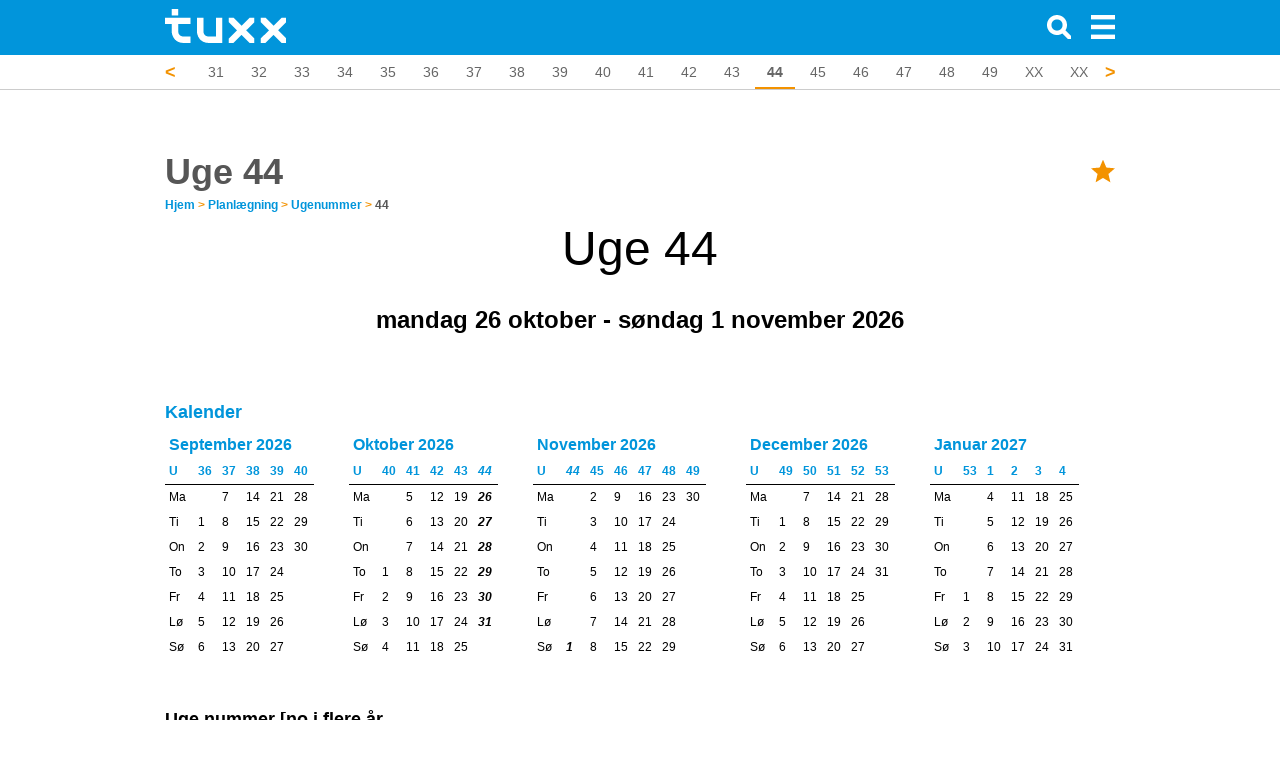

--- FILE ---
content_type: text/html; charset=UTF-8
request_url: https://www.tuxxinfo.dk/planl%C3%A6gning/ugenummer/44/
body_size: 15222
content:
<!doctype html>
<html>
    <head>
        <!--PAGE ID : 11058 -->
        <!-- Essential JavaScripts -->
        <script src="https://www.tuxxinfo.dk/vendor/jquery/js/jquery-1.11.1.min.js" type="8176af4a995ad484a298bb70-text/javascript"></script>
<meta http-equiv="Content-Type" content="text/html; charset=UTF-8">
<meta http-equiv="X-UA-Compatible" content="IE=edge">
<title>Uge 44</title>
<meta name="description" content="Planlægger for uge 44 med et praktisk oversigt over flere uger. Hvor lang tid er solopgangen og solnedgangen i uge 44? Ferie i uge 44 og mere."/>
<meta name="keywords" content=""/>
    <script src="/cdn-cgi/scripts/7d0fa10a/cloudflare-static/rocket-loader.min.js" data-cf-settings="8176af4a995ad484a298bb70-|49"></script><link rel="stylesheet" href="/css/cookieconsent.css" media="print" onload="this.media='all'" />
<link rel="alternate" href="https://www.tuxxinfo.dk/planl%C3%A6gning/ugenummer/44/" hreflang="da-dk"/>
<link rel="alternate" type="application/json+oembed"
      href="https://www.tuxx.dk/services/oembed?url=http%3A%2F%2Fwww.tuxxinfo.dk%2Fplanl%25C3%25A6gning%2Fugenummer%2F44%2F&format=json"/>
<meta name="author" content="Tuxx">
<meta name="viewport"
      content="width=device-width, initial-scale=1.0, maximum-scale=1.0, user-scalable=no, minimum-scale=1"/>
<meta name="google-site-verification"
      content="tiLs7Xtf8VaEI0FaPUhrqX5ih9DbJ8t7jZn1hLxqc5o"/>
<link rel="icon" href="/img/tuxx/tuxx-icon.png">
<link rel="amphtml" href="https://www.tuxxinfo.dk/planl%C3%A6gning/ugenummer/44/amp/" /><!-- Bootstrap core CSS -->
<link href="/vendor/bootstrap/css/bootstrap.css" rel="stylesheet">
<!-- Font Awesome CSS -->
<link href="/vendor/fontawesome/css/font-awesome.min.css" rel="stylesheet">
<!-- Load the main CSS file -->
<link href="/css/main.css" rel="stylesheet">
<!-- Postscribe -->
<style>.tuxx-content {
    width: 980px;
}

#tuxxContent {
    color: black !important;
    line-height: 17px !important;
}

#tuxxContent table {
    padding: 0px !important;
}

footer {
    z-index: 99999 !important;
}

.vspacer {
    height: 20px;
}

.navbar .container {
    max-width: 980px;
}

#tuxxContent table.weeknumbers tr td:nth-child(1), #tuxxContent table.weeknumbers tr td:nth-child(2) {
    padding-right: 5px
}
#tuxxContent table.weeknumbers tr td:nth-child(1), #tuxxContent table.weeknumbers tr td:nth-child(2), #tuxxContent table.weeknumbers tr td:nth-child(3), #tuxxContent table.weeknumbers tr:nth-child(2) td:nth-child(1), #tuxxContent table.weeknumbers tr:nth-child(2) td:nth-child(2), #tuxxContent table.weeknumbers tr:nth-child(2) td:nth-child(3) {
    font-family: Arial;
    border-bottom: 1px solid #CCC;
    border-left: 1px solid #CCC;
    text-align: center
}
#tuxxContent table.weeknumbers {
    float: left;
    margin-right: 30px;
    margin-bottom: 30px
}
#tuxxContent table.weeknumbers tr td:nth-child(3) {
    border-right: 1px solid #CCC
}
#tuxxContent table.weeknumbers tr:nth-child(2) td:nth-child(1), #tuxxContent table.weeknumbers tr:nth-child(2) td:nth-child(2) {
    border-top: 1px solid #CCC
}
#tuxxContent table.weeknumbers tr:nth-child(2) td:nth-child(3) {
    border-top: 1px solid #CCC;
    border-right: 1px solid #CCC
}
#tuxxContent table.weeknumbers tr:nth-child(1) td {
    text-align: center;
    border: 0
}
#tuxxContent .vevent {
    display: none
}
#tuxxContent h2 {
    margin-bottom: 8px
    font-size: 20px; 
}
#tuxxContent table.weeknumbers {
    border-collapse: collapse;
}
#tuxxContent p {
    font-size: 18px;
}
</style>
<script type="8176af4a995ad484a298bb70-text/javascript">
    function isCookieConsent() {
        var consentString = "cookie_consent=";
        var consentIsSet = null;
        var cookies = document.cookie.split(";");
        for (var i = 0; i < cookies.length; i++) {
            var c = cookies[i].trim();
            if (c.indexOf(consentString) == 0) {
                consentIsSet = c.substring(consentString.length, c.length);
            }
        }
        var result = (consentIsSet == "true" || consentIsSet == true || consentIsSet == 1 || consentIsSet == "1");
        return result;
    }
</script><script type="text/plain" data-cookiecategory="targeting" async src="//pagead2.googlesyndication.com/pagead/js/adsbygoogle.js"></script>
                <script type="text/plain" data-cookiecategory="targeting">
                  (adsbygoogle = window.adsbygoogle || []).push({
                    google_ad_client: "ca-pub-1258690086479454",
                    enable_page_level_ads: true
                  });
                </script><!-- HTML5 shim and Respond.js IE8 support of HTML5 elements and media queries -->
<!--[if lt IE 9]>
<script src="https://oss.maxcdn.com/html5shiv/3.7.2/html5shiv.min.js"></script>

<script src="https://oss.maxcdn.com/respond/1.4.2/respond.min.js"></script>

<![endif]-->
<script src="/js/tuxx-swipebar.js" type="8176af4a995ad484a298bb70-text/javascript"></script>
<script src="/js/tuxx-arrowbar.js" type="8176af4a995ad484a298bb70-text/javascript"></script>
<script src="/js/tuxx-focusbar.js" type="8176af4a995ad484a298bb70-text/javascript"></script>
<script type="8176af4a995ad484a298bb70-text/javascript">
    $(document).ready(function () {
        var is_mobile = /Android|webOS|iPhone|iPad|iPod|BlackBerry/i.test(navigator.userAgent) ? true : false;

        // Make the arrowbar and swipebar!
        $('ul.list-inline').each(function () {
            var last_item = $(this).find('li').last();
            if (last_item != undefined && last_item.offset() != undefined) {
                var list_end = parseInt($(this).offset()['left']) + parseInt($(this).width());
                var last_item_end = parseInt(last_item.offset()['left']) + parseInt(last_item.width());

                if (last_item_end >= list_end) {
                    make_swipebar($(this));
                    if (!is_mobile && list_end > 0) make_arrowbar($(this));
                    make_focusbar($(this));
                }
            }
        });
    });

    window.columns = 4;

    // Load page specific JavaScript
    $(document).ready(function() {
	var week = getWeekNumber(new Date());
    console.log(week);
    set_bound_focus('weeknumber', week);
});
</script>    </head>

    <body>
        
        <!-- Load wallpaper -->
                
        
        
        <style>
            html, body {
                max-width: 100%;
            }

            @media  screen and (max-width: 768px) {
                a.menulink {
                    display: none !important;
                }
            }
        </style>

                
        
        <style>
    .sidemenu .title {
        color: #FFFFFF !important;
        margin-left: 10px !important;
        font-size: 1.3em !important;
        font-weight: bold !important;
        line-height: 55px !important;
        display: inline-block;
        margin-bottom: 10px !important;
    }

    .sidemenu {
        color: #000000;

        position: fixed;
        top: 0px;
        left: calc(100% - 300px);

        padding: 0px;

        z-index: 9999999999 !important;
        width: 300px;
        height: 100%;

        overflow-y: auto;

        margin-left: 100%;

        transition: all 0.4s ease 0s;
    }

    .sidemenu {
        background-color: #0195db !important;
    }

    .sidemenu ul li a,.sidemenu ul li a:active,.sidemenu ul li a:visited {
        background-color: #0195db !important;
        font-size: 1.3em !important;
        color: #FFF !important;
    }

    .sidemenu ul li a:hover{
        border-right: 3px solid #f39200;
    }

    .sidemenu ul li a i{
        margin-top: 5px !important;
    }

    .sidemenu.active {
        margin-left: 0px;
        transition: all 0.4s ease 0s;
    }

    .btn-close-sidemenu {
        position: absolute;
        right: 10px;
        top: 5px;
        font-size: 30px;
    }

    .btn-close-sidemenu, .btn-close-sidemenu:hover {
        cursor: pointer;
        cursor: hand;
    }

    @media(max-width: 768px) {
        .sidemenu {
            display: none;
            margin-left: 0px;
            margin-top: 5px;
            z-index: 3;
            position: relative;
            width: 100%;
            overflow-y: auto;
            min-height: 100%;
            height: auto;
        }

        .sidemenu.active {
            display: block !important;
        }

        .btn-close-sidemenu {
            display: none !important;
        }

        .sidemenu h1 {
            display: none;
        }

        .sidemenu.active {
            box-shadow: 0px -2px 8px rgba(0, 0, 0, 0.1);
        }
    }

    @media(min-width: 768px) {
        .sidemenu.active {
            box-shadow: -10px 0px 20px rgba(0, 0, 0, 0.2);
        }
    }

    .sidemenu h1 {
        padding: 10px;
        font-size: 28px;
        margin-bottom: 0px !important;
    }

    .sidemenu ul, .sidemenu ul li {
        padding: 0px;
        margin: 0px;
        list-style-type: none;
        list-style: none;
    }


</style>

<script type="8176af4a995ad484a298bb70-text/javascript">
    /**
     * Toggle the side menu.
     */
    function toggleSidemenu() {
        // Time-out prevents click event to toggle the sidemenu
        setTimeout(function() {
            $('.sidemenu').toggleClass('active');
        }, 100);
    }

    /**
     * Detect clicks outside the side menu and toggle the side menu.
     */
    $('body').click(function(evt){
        if(evt.target.class == "sidemenu")
            return;

        if($(evt.target).closest('.sidemenu').length)
            return;

        if(evt.target.class == "btn-menu")
            return;

        if($(evt.target).closest('.btn-menu').length)
            return;

        // Not clicked the sidemenu
        if ($('.sidemenu').hasClass('active')) {
            toggleSidemenu();
        }
    });
</script>

<div class="sidemenu">
    <div class="btn-close-sidemenu" onclick="if (!window.__cfRLUnblockHandlers) return false; toggleSidemenu();" style="color: #fff" data-cf-modified-8176af4a995ad484a298bb70-=""><img src="/img/icon/close.svg" width="24px" height="24px" /></div>
    <div>
        <a class="menulink title" href="/">
            <!-- <img style="margin: 10px 10px !important;" src="/img/tuxx/logo.svg" height="40" alt="Tuxx - Logo" /> -->
            Menu        </a>
    </div>
    <ul class="contentsmall">
                    <li><a href="https://www.tuxxinfo.dk/planlægning/ugenummer/"><i class="pull-left fa fa-chevron-left" style="margin-right: 10px;"></i> Ugenummer </a></li>
                    <li><a href="https://www.tuxxinfo.dk/planlægning/ugenummer/1/"><i class="pull-left fa fa-chevron-left" style="margin-right: 10px;"></i>  Uge Saint Andrews Dag</a></li>
                    <li><a href="https://www.tuxxinfo.dk/planlægning/ugenummer/2/"><i class="pull-left fa fa-chevron-left" style="margin-right: 10px;"></i>  Uge Republikken Dag</a></li>
                    <li><a href="https://www.tuxxinfo.dk/planlægning/ugenummer/3/"><i class="pull-left fa fa-chevron-left" style="margin-right: 10px;"></i>  Uge Independence Movement Day</a></li>
                    <li><a href="https://www.tuxxinfo.dk/planlægning/ugenummer/4/"><i class="pull-left fa fa-chevron-left" style="margin-right: 10px;"></i>  Uge Uafhængighedsdag</a></li>
                    <li><a href="https://www.tuxxinfo.dk/planlægning/ugenummer/5/"><i class="pull-left fa fa-chevron-left" style="margin-right: 10px;"></i>  Uge Uafhængighedsdag</a></li>
                    <li><a href="https://www.tuxxinfo.dk/planlægning/ugenummer/6/"><i class="pull-left fa fa-chevron-left" style="margin-right: 10px;"></i>  Uge Uafhængighedsdag</a></li>
                    <li><a href="https://www.tuxxinfo.dk/planlægning/ugenummer/7/"><i class="pull-left fa fa-chevron-left" style="margin-right: 10px;"></i>  Uge Uafhængighedsdag</a></li>
                    <li><a href="https://www.tuxxinfo.dk/planlægning/ugenummer/8/"><i class="pull-left fa fa-chevron-left" style="margin-right: 10px;"></i>  Uge Uafhængighedsdag</a></li>
                    <li><a href="https://www.tuxxinfo.dk/planlægning/ugenummer/9/"><i class="pull-left fa fa-chevron-left" style="margin-right: 10px;"></i>  Uge Uafhængighedsdag</a></li>
                    <li><a href="https://www.tuxxinfo.dk/planlægning/ugenummer/10/"><i class="pull-left fa fa-chevron-left" style="margin-right: 10px;"></i>  Uge Uafhængighedsdag</a></li>
                    <li><a href="https://www.tuxxinfo.dk/planlægning/ugenummer/11/"><i class="pull-left fa fa-chevron-left" style="margin-right: 10px;"></i>  Uge 11</a></li>
                    <li><a href="https://www.tuxxinfo.dk/planlægning/ugenummer/12/"><i class="pull-left fa fa-chevron-left" style="margin-right: 10px;"></i>  Uge 12</a></li>
                    <li><a href="https://www.tuxxinfo.dk/planlægning/ugenummer/13/"><i class="pull-left fa fa-chevron-left" style="margin-right: 10px;"></i>  Uge 13</a></li>
                    <li><a href="https://www.tuxxinfo.dk/planlægning/ugenummer/14/"><i class="pull-left fa fa-chevron-left" style="margin-right: 10px;"></i>  Uge 14</a></li>
                    <li><a href="https://www.tuxxinfo.dk/planlægning/ugenummer/15/"><i class="pull-left fa fa-chevron-left" style="margin-right: 10px;"></i>  Uge 15</a></li>
                    <li><a href="https://www.tuxxinfo.dk/planlægning/ugenummer/16/"><i class="pull-left fa fa-chevron-left" style="margin-right: 10px;"></i>  Uge 16</a></li>
                    <li><a href="https://www.tuxxinfo.dk/planlægning/ugenummer/17/"><i class="pull-left fa fa-chevron-left" style="margin-right: 10px;"></i>  Uge 17</a></li>
                    <li><a href="https://www.tuxxinfo.dk/planlægning/ugenummer/18/"><i class="pull-left fa fa-chevron-left" style="margin-right: 10px;"></i>  Uge Hærvoldsdag</a></li>
                    <li><a href="https://www.tuxxinfo.dk/planlægning/ugenummer/19/"><i class="pull-left fa fa-chevron-left" style="margin-right: 10px;"></i>  Uge The Birth of the United Arab Emirates in 1971</a></li>
                    <li><a href="https://www.tuxxinfo.dk/planlægning/ugenummer/20/"><i class="pull-left fa fa-chevron-left" style="margin-right: 10px;"></i>  Uge State Foundation Day</a></li>
                    <li><a href="https://www.tuxxinfo.dk/planlægning/ugenummer/21/"><i class="pull-left fa fa-chevron-left" style="margin-right: 10px;"></i>  Uge 21</a></li>
                    <li><a href="https://www.tuxxinfo.dk/planlægning/ugenummer/22/"><i class="pull-left fa fa-chevron-left" style="margin-right: 10px;"></i>  Uge 22</a></li>
                    <li><a href="https://www.tuxxinfo.dk/planlægning/ugenummer/23/"><i class="pull-left fa fa-chevron-left" style="margin-right: 10px;"></i>  Uge 23</a></li>
                    <li><a href="https://www.tuxxinfo.dk/planlægning/ugenummer/24/"><i class="pull-left fa fa-chevron-left" style="margin-right: 10px;"></i>  Uge 24</a></li>
                    <li><a href="https://www.tuxxinfo.dk/planlægning/ugenummer/25/"><i class="pull-left fa fa-chevron-left" style="margin-right: 10px;"></i>  Uge 25</a></li>
                    <li><a href="https://www.tuxxinfo.dk/planlægning/ugenummer/26/"><i class="pull-left fa fa-chevron-left" style="margin-right: 10px;"></i>  Uge 26</a></li>
                    <li><a href="https://www.tuxxinfo.dk/planlægning/ugenummer/27/"><i class="pull-left fa fa-chevron-left" style="margin-right: 10px;"></i>  Uge 27</a></li>
                    <li><a href="https://www.tuxxinfo.dk/planlægning/ugenummer/28/"><i class="pull-left fa fa-chevron-left" style="margin-right: 10px;"></i>  Uge 28</a></li>
                    <li><a href="https://www.tuxxinfo.dk/planlægning/ugenummer/29/"><i class="pull-left fa fa-chevron-left" style="margin-right: 10px;"></i>  Uge 29</a></li>
                    <li><a href="https://www.tuxxinfo.dk/planlægning/ugenummer/30/"><i class="pull-left fa fa-chevron-left" style="margin-right: 10px;"></i>  Uge 30</a></li>
                    <li><a href="https://www.tuxxinfo.dk/planlægning/ugenummer/31/"><i class="pull-left fa fa-chevron-left" style="margin-right: 10px;"></i>  Uge 31</a></li>
                    <li><a href="https://www.tuxxinfo.dk/planlægning/ugenummer/32/"><i class="pull-left fa fa-chevron-left" style="margin-right: 10px;"></i>  Uge 32</a></li>
                    <li><a href="https://www.tuxxinfo.dk/planlægning/ugenummer/33/"><i class="pull-left fa fa-chevron-left" style="margin-right: 10px;"></i>  Uge Lag BaOmer</a></li>
                    <li><a href="https://www.tuxxinfo.dk/planlægning/ugenummer/34/"><i class="pull-left fa fa-chevron-left" style="margin-right: 10px;"></i>  Uge 34</a></li>
                    <li><a href="https://www.tuxxinfo.dk/planlægning/ugenummer/35/"><i class="pull-left fa fa-chevron-left" style="margin-right: 10px;"></i>  Uge 35</a></li>
                    <li><a href="https://www.tuxxinfo.dk/planlægning/ugenummer/36/"><i class="pull-left fa fa-chevron-left" style="margin-right: 10px;"></i>  Uge 36</a></li>
                    <li><a href="https://www.tuxxinfo.dk/planlægning/ugenummer/37/"><i class="pull-left fa fa-chevron-left" style="margin-right: 10px;"></i>  Uge 37</a></li>
                    <li><a href="https://www.tuxxinfo.dk/planlægning/ugenummer/38/"><i class="pull-left fa fa-chevron-left" style="margin-right: 10px;"></i>  Uge 38</a></li>
                    <li><a href="https://www.tuxxinfo.dk/planlægning/ugenummer/39/"><i class="pull-left fa fa-chevron-left" style="margin-right: 10px;"></i>  Uge Sort Awareness Day</a></li>
                    <li><a href="https://www.tuxxinfo.dk/planlægning/ugenummer/40/"><i class="pull-left fa fa-chevron-left" style="margin-right: 10px;"></i>  Uge 40</a></li>
                    <li><a href="https://www.tuxxinfo.dk/planlægning/ugenummer/41/"><i class="pull-left fa fa-chevron-left" style="margin-right: 10px;"></i>  Uge 41</a></li>
                    <li><a href="https://www.tuxxinfo.dk/planlægning/ugenummer/42/"><i class="pull-left fa fa-chevron-left" style="margin-right: 10px;"></i>  Uge 42</a></li>
                    <li><a href="https://www.tuxxinfo.dk/planlægning/ugenummer/43/"><i class="pull-left fa fa-chevron-left" style="margin-right: 10px;"></i>  Uge 43</a></li>
                    <li><a href="https://www.tuxxinfo.dk/planlægning/ugenummer/44/"><i class="pull-left fa fa-chevron-left" style="margin-right: 10px;"></i>  Uge 44</a></li>
                    <li><a href="https://www.tuxxinfo.dk/planlægning/ugenummer/45/"><i class="pull-left fa fa-chevron-left" style="margin-right: 10px;"></i>  Uge 45</a></li>
                    <li><a href="https://www.tuxxinfo.dk/planlægning/ugenummer/46/"><i class="pull-left fa fa-chevron-left" style="margin-right: 10px;"></i>  Uge 46</a></li>
                    <li><a href="https://www.tuxxinfo.dk/planlægning/ugenummer/47/"><i class="pull-left fa fa-chevron-left" style="margin-right: 10px;"></i>  Uge 47</a></li>
                    <li><a href="https://www.tuxxinfo.dk/planlægning/ugenummer/48/"><i class="pull-left fa fa-chevron-left" style="margin-right: 10px;"></i>  Uge 48</a></li>
                    <li><a href="https://www.tuxxinfo.dk/planlægning/ugenummer/49/"><i class="pull-left fa fa-chevron-left" style="margin-right: 10px;"></i>  Uge 49</a></li>
                    <li><a href="https://www.tuxxinfo.dk/planlægning/ugenummer/50/"><i class="pull-left fa fa-chevron-left" style="margin-right: 10px;"></i>  Uge 50</a></li>
                    <li><a href="https://www.tuxxinfo.dk/planlægning/ugenummer/51/"><i class="pull-left fa fa-chevron-left" style="margin-right: 10px;"></i>  Uge 51</a></li>
                    <li><a href="https://www.tuxxinfo.dk/planlægning/ugenummer/52/"><i class="pull-left fa fa-chevron-left" style="margin-right: 10px;"></i>  Uge 52</a></li>
            </ul>
</div>

<style>
    @media  all and (min-width: 400px) {
        .navbar-header:first-child {
            width: 220px;
        }
    }
</style>

<div class="navbar navbar-inverse navbar-fixed-top" role="navigation">
    <div class="container">
        <div class="navbar-header">
            <div class="container">
    <div class="row">
        <div class="col-md-8">
            <a class="navbar-brand" style="display: inline-block !important; line-height: 55px; height: 55px;" href="/"><script src="/cdn-cgi/scripts/7d0fa10a/cloudflare-static/rocket-loader.min.js" data-cf-settings="8176af4a995ad484a298bb70-|49"></script><img class="logo" alt="Tuxx - Logo" src="/img/tuxx/logo.svg" onerror="this.src='/img/tuxx/logo.svg'" height="34px">
                            </a>
        </div>
    </div>
</div>

<style>
    .logo {
        margin-top: -5px;
        margin-left: 3px !important;
    }

    .navbar > .container .navbar-brand {
        margin-left: 12px !important;
    }
</style>
        </div>

        <div class="navbar-header pull-right">
            <ul class="nav navbar-nav">
    <li class="active">
        <a class="btn-menu" href="#" onclick="if (!window.__cfRLUnblockHandlers) return false; toggleSidemenu();" data-cf-modified-8176af4a995ad484a298bb70-=""><img alt="Menu" src="/img/icon/menu.svg" style="width: 24px !important; height: 24px !important;" /></a>
    </li>
</ul>

<style>
    .btn-menu img {
        height: 100% !important;
        color: white;
    }
</style>        </div>

                <style>
  @media  screen and (max-width: 768px) {
    .navbar-search {
      position: absolute;
      right: 40px !important;
      top: 2px;
    }
  }
</style>
<form class="navbar-header navbar-form navbar-left pull-right navbar-search collapsed" role="search" method="get" action="/søgning/">
  <div class="form-group">
    <div class="input-group">
      <span class="input-group-addon"><i class="glyphicon glyphicon-search"></i></span>
      <input type="text" class="form-control" placeholder="Søge" name="q"  />
    </div>
  </div>
</form>        <div class="navbar-header pull-right">
  <ul class="nav navbar-nav">
    <li><a class="btn-search" href="#"><img src="/img/icon/search.svg" width="24px" height="24px" /></a></li>
    <!--<li class="shopping-cart-button"><a href="#"><i class="glyphicon glyphicon-shopping-cart"></i><span class="badge"></span></a></li>-->
    <!--<li><a href="#"><i class="glyphicon glyphicon-user"></i></a></li>-->
  </ul>
</div>        <style>
  .multisite {
    color: white;
    float: right;
    height: 55px;
    line-height: 55px;
    display: inline-block;
  }

  .multisite a, .multisite a:visited, .multisite a:hover {
    color: white !important;
    padding-right: 15px;
  }

  .navbar-header a.multisite {
    font-size: 15px !important;
  }

  .navbar-header ul li a {
    width: auto !important;
  }

  a.multisite.active {
    background-color: red !important;
  }

    a.multisite {
       font-weight: bold !important;
       font-size: 20px !important;
        vertical-align: middle;
    }

    .nav > li > a.multisite {
        padding-top: 18px !important;
    }
</style>

    </div>
</div>
        <!--Extra Links in the header navigation start-->
<style type="text/css">
    #header_extra_links {
        margin-top: 55px;
        background-color: white !important;
        color: #666 !important;
        border-bottom: 1px solid #CCC;
        line-height: 1;
    }

    #header_extra_links ul li, #header_extra_links ul li .item, #header_extra_links ul li a:hover, #header_extra_links ul li a:focus, #header_extra_links ul li a:visited {
        color: #666 !important;
        font-size: 14px !important;
        padding: 10px 12px;
    }

    #header_extra_links ul li {
        padding-left: 0 !important;
        padding-right: 0 !important;
    }

    #header_extra_links ul li a:hover, #header_extra_links ul li span.active {
        border-bottom: 3px solid #f39200 !important;
    }

    #header_extra_links ul li .item {
        padding-bottom: 7px !important;
    }

    #header_extra_links ul {
        list-style-type: none;
        white-space: nowrap;
        overflow: hidden;
    }

    .list-inline {
        margin-bottom: 0px !important;
    }
</style>
<script type="8176af4a995ad484a298bb70-text/javascript">
    function isScrolledIntoView(elem) {
        var docViewTop = $(window).scrollTop();
        var docViewBottom = docViewTop + $(window).height();
        var elemTop = $(elem).offset().top;
        var elemBottom = elemTop + $(elem).height();
        return ((elemBottom <= docViewBottom) && (elemTop >= docViewTop));
    }
    $(function () {
                $("#header_extra_links").slideDown('fast');
        
    });
</script>
<style>
    .grid {
        margin-top: 35px !important;
    }
</style>

        <div class="navbar-fixed-top" id="header_extra_links" data-bound="weeknumber"
         style=" margin-top: 55px;">
        <div class="container"  style="max-width: 980px">
            <div class="row">
                <div class="col-lg-12 col-md-12">
                    <ul class="list-inline">
                                                                                                                                                            <li data-bound="weeknumber" data-boundvalue="1" >
                                <a class="item"
                                    title="Uge Saint Andrews Dag" href="https://www.tuxxinfo.dk/planlægning/ugenummer/1/">1</a>
                            </li>
                                                                                                                                                                    <li data-bound="weeknumber" data-boundvalue="2" >
                                <a class="item"
                                    title="Uge Republikken Dag" href="https://www.tuxxinfo.dk/planlægning/ugenummer/2/">2</a>
                            </li>
                                                                                                                                                                    <li data-bound="weeknumber" data-boundvalue="3" >
                                <a class="item"
                                    title="Uge Independence Movement Day" href="https://www.tuxxinfo.dk/planlægning/ugenummer/3/">3</a>
                            </li>
                                                                                                                                                                    <li data-bound="weeknumber" data-boundvalue="4" >
                                <a class="item"
                                    title="Uge Uafhængighedsdag" href="https://www.tuxxinfo.dk/planlægning/ugenummer/4/">4</a>
                            </li>
                                                                                                                                                                    <li data-bound="weeknumber" data-boundvalue="5" >
                                <a class="item"
                                    title="Uge Uafhængighedsdag" href="https://www.tuxxinfo.dk/planlægning/ugenummer/5/">5</a>
                            </li>
                                                                                                                                                                    <li data-bound="weeknumber" data-boundvalue="6" >
                                <a class="item"
                                    title="Uge Uafhængighedsdag" href="https://www.tuxxinfo.dk/planlægning/ugenummer/6/">6</a>
                            </li>
                                                                                                                                                                    <li data-bound="weeknumber" data-boundvalue="7" >
                                <a class="item"
                                    title="Uge Uafhængighedsdag" href="https://www.tuxxinfo.dk/planlægning/ugenummer/7/">7</a>
                            </li>
                                                                                                                                                                    <li data-bound="weeknumber" data-boundvalue="8" >
                                <a class="item"
                                    title="Uge Uafhængighedsdag" href="https://www.tuxxinfo.dk/planlægning/ugenummer/8/">8</a>
                            </li>
                                                                                                                                                                    <li data-bound="weeknumber" data-boundvalue="9" >
                                <a class="item"
                                    title="Uge Uafhængighedsdag" href="https://www.tuxxinfo.dk/planlægning/ugenummer/9/">9</a>
                            </li>
                                                                                                                                                                    <li data-bound="weeknumber" data-boundvalue="10" >
                                <a class="item"
                                    title="Uge Uafhængighedsdag" href="https://www.tuxxinfo.dk/planlægning/ugenummer/10/">10</a>
                            </li>
                                                                                                                                                                    <li data-bound="weeknumber" data-boundvalue="11" >
                                <a class="item"
                                    title="Uge 44" href="https://www.tuxxinfo.dk/planlægning/ugenummer/11/">11</a>
                            </li>
                                                                                                                                                                    <li data-bound="weeknumber" data-boundvalue="12" >
                                <a class="item"
                                    title="Uge 44" href="https://www.tuxxinfo.dk/planlægning/ugenummer/12/">12</a>
                            </li>
                                                                                                                                                                    <li data-bound="weeknumber" data-boundvalue="13" >
                                <a class="item"
                                    title="Uge 44" href="https://www.tuxxinfo.dk/planlægning/ugenummer/13/">13</a>
                            </li>
                                                                                                                                                                    <li data-bound="weeknumber" data-boundvalue="14" >
                                <a class="item"
                                    title="Uge 44" href="https://www.tuxxinfo.dk/planlægning/ugenummer/14/">14</a>
                            </li>
                                                                                                                                                                    <li data-bound="weeknumber" data-boundvalue="15" >
                                <a class="item"
                                    title="Uge 44" href="https://www.tuxxinfo.dk/planlægning/ugenummer/15/">15</a>
                            </li>
                                                                                                                                                                    <li data-bound="weeknumber" data-boundvalue="16" >
                                <a class="item"
                                    title="Uge 44" href="https://www.tuxxinfo.dk/planlægning/ugenummer/16/">16</a>
                            </li>
                                                                                                                                                                    <li data-bound="weeknumber" data-boundvalue="17" >
                                <a class="item"
                                    title="Uge 44" href="https://www.tuxxinfo.dk/planlægning/ugenummer/17/">17</a>
                            </li>
                                                                                                                                                                    <li data-bound="weeknumber" data-boundvalue="18" >
                                <a class="item"
                                    title="Uge Hærvoldsdag" href="https://www.tuxxinfo.dk/planlægning/ugenummer/18/">18</a>
                            </li>
                                                                                                                                                                    <li data-bound="weeknumber" data-boundvalue="19" >
                                <a class="item"
                                    title="Uge The Birth of the United Arab Emirates in 1971" href="https://www.tuxxinfo.dk/planlægning/ugenummer/19/">19</a>
                            </li>
                                                                                                                                                                    <li data-bound="weeknumber" data-boundvalue="20" >
                                <a class="item"
                                    title="Uge State Foundation Day" href="https://www.tuxxinfo.dk/planlægning/ugenummer/20/">20</a>
                            </li>
                                                                                                                                                                    <li data-bound="weeknumber" data-boundvalue="21" >
                                <a class="item"
                                    title="Uge 44" href="https://www.tuxxinfo.dk/planlægning/ugenummer/21/">21</a>
                            </li>
                                                                                                                                                                    <li data-bound="weeknumber" data-boundvalue="22" >
                                <a class="item"
                                    title="Uge 44" href="https://www.tuxxinfo.dk/planlægning/ugenummer/22/">22</a>
                            </li>
                                                                                                                                                                    <li data-bound="weeknumber" data-boundvalue="23" >
                                <a class="item"
                                    title="Uge 44" href="https://www.tuxxinfo.dk/planlægning/ugenummer/23/">23</a>
                            </li>
                                                                                                                                                                    <li data-bound="weeknumber" data-boundvalue="24" >
                                <a class="item"
                                    title="Uge 44" href="https://www.tuxxinfo.dk/planlægning/ugenummer/24/">24</a>
                            </li>
                                                                                                                                                                    <li data-bound="weeknumber" data-boundvalue="25" >
                                <a class="item"
                                    title="Uge 44" href="https://www.tuxxinfo.dk/planlægning/ugenummer/25/">25</a>
                            </li>
                                                                                                                                                                    <li data-bound="weeknumber" data-boundvalue="26" >
                                <a class="item"
                                    title="Uge 44" href="https://www.tuxxinfo.dk/planlægning/ugenummer/26/">26</a>
                            </li>
                                                                                                                                                                    <li data-bound="weeknumber" data-boundvalue="27" >
                                <a class="item"
                                    title="Uge 44" href="https://www.tuxxinfo.dk/planlægning/ugenummer/27/">27</a>
                            </li>
                                                                                                                                                                    <li data-bound="weeknumber" data-boundvalue="28" >
                                <a class="item"
                                    title="Uge 44" href="https://www.tuxxinfo.dk/planlægning/ugenummer/28/">28</a>
                            </li>
                                                                                                                                                                    <li data-bound="weeknumber" data-boundvalue="29" >
                                <a class="item"
                                    title="Uge 44" href="https://www.tuxxinfo.dk/planlægning/ugenummer/29/">29</a>
                            </li>
                                                                                                                                                                    <li data-bound="weeknumber" data-boundvalue="30" >
                                <a class="item"
                                    title="Uge 44" href="https://www.tuxxinfo.dk/planlægning/ugenummer/30/">30</a>
                            </li>
                                                                                                                                                                    <li data-bound="weeknumber" data-boundvalue="31" >
                                <a class="item"
                                    title="Uge 44" href="https://www.tuxxinfo.dk/planlægning/ugenummer/31/">31</a>
                            </li>
                                                                                                                                                                    <li data-bound="weeknumber" data-boundvalue="32" >
                                <a class="item"
                                    title="Uge 44" href="https://www.tuxxinfo.dk/planlægning/ugenummer/32/">32</a>
                            </li>
                                                                                                                                                                    <li data-bound="weeknumber" data-boundvalue="33" >
                                <a class="item"
                                    title="Uge Lag BaOmer" href="https://www.tuxxinfo.dk/planlægning/ugenummer/33/">33</a>
                            </li>
                                                                                                                                                                    <li data-bound="weeknumber" data-boundvalue="34" >
                                <a class="item"
                                    title="Uge 44" href="https://www.tuxxinfo.dk/planlægning/ugenummer/34/">34</a>
                            </li>
                                                                                                                                                                    <li data-bound="weeknumber" data-boundvalue="35" >
                                <a class="item"
                                    title="Uge 44" href="https://www.tuxxinfo.dk/planlægning/ugenummer/35/">35</a>
                            </li>
                                                                                                                                                                    <li data-bound="weeknumber" data-boundvalue="36" >
                                <a class="item"
                                    title="Uge 44" href="https://www.tuxxinfo.dk/planlægning/ugenummer/36/">36</a>
                            </li>
                                                                                                                                                                    <li data-bound="weeknumber" data-boundvalue="37" >
                                <a class="item"
                                    title="Uge 44" href="https://www.tuxxinfo.dk/planlægning/ugenummer/37/">37</a>
                            </li>
                                                                                                                                                                    <li data-bound="weeknumber" data-boundvalue="38" >
                                <a class="item"
                                    title="Uge 44" href="https://www.tuxxinfo.dk/planlægning/ugenummer/38/">38</a>
                            </li>
                                                                                                                                                                    <li data-bound="weeknumber" data-boundvalue="39" >
                                <a class="item"
                                    title="Uge Sort Awareness Day" href="https://www.tuxxinfo.dk/planlægning/ugenummer/39/">39</a>
                            </li>
                                                                                                                                                                    <li data-bound="weeknumber" data-boundvalue="40" >
                                <a class="item"
                                    title="Uge 44" href="https://www.tuxxinfo.dk/planlægning/ugenummer/40/">40</a>
                            </li>
                                                                                                                                                                    <li data-bound="weeknumber" data-boundvalue="41" >
                                <a class="item"
                                    title="Uge 44" href="https://www.tuxxinfo.dk/planlægning/ugenummer/41/">41</a>
                            </li>
                                                                                                                                                                    <li data-bound="weeknumber" data-boundvalue="42" >
                                <a class="item"
                                    title="Uge 44" href="https://www.tuxxinfo.dk/planlægning/ugenummer/42/">42</a>
                            </li>
                                                                                                                                                                    <li data-bound="weeknumber" data-boundvalue="43" >
                                <a class="item"
                                    title="Uge 44" href="https://www.tuxxinfo.dk/planlægning/ugenummer/43/">43</a>
                            </li>
                                                                                                                                                                    <li data-bound="weeknumber" data-boundvalue="44" style="font-weight: bold;"><span class="item active">44</span>
                            </li>
                                                                                                                                                                    <li data-bound="weeknumber" data-boundvalue="45" >
                                <a class="item"
                                    title="Uge 44" href="https://www.tuxxinfo.dk/planlægning/ugenummer/45/">45</a>
                            </li>
                                                                                                                                                                    <li data-bound="weeknumber" data-boundvalue="46" >
                                <a class="item"
                                    title="Uge 44" href="https://www.tuxxinfo.dk/planlægning/ugenummer/46/">46</a>
                            </li>
                                                                                                                                                                    <li data-bound="weeknumber" data-boundvalue="47" >
                                <a class="item"
                                    title="Uge 44" href="https://www.tuxxinfo.dk/planlægning/ugenummer/47/">47</a>
                            </li>
                                                                                                                                                                    <li data-bound="weeknumber" data-boundvalue="48" >
                                <a class="item"
                                    title="Uge 44" href="https://www.tuxxinfo.dk/planlægning/ugenummer/48/">48</a>
                            </li>
                                                                                                                                                                    <li data-bound="weeknumber" data-boundvalue="49" >
                                <a class="item"
                                    title="Uge 44" href="https://www.tuxxinfo.dk/planlægning/ugenummer/49/">49</a>
                            </li>
                                                                                                                                                                    <li data-bound="weeknumber" data-boundvalue="50" >
                                <a class="item"
                                    title="Uge 44" href="https://www.tuxxinfo.dk/planlægning/ugenummer/50/">XX</a>
                            </li>
                                                                                                                                                                    <li data-bound="weeknumber" data-boundvalue="51" >
                                <a class="item"
                                    title="Uge 44" href="https://www.tuxxinfo.dk/planlægning/ugenummer/51/">XX</a>
                            </li>
                                                                                                                                                                    <li data-bound="weeknumber" data-boundvalue="52" >
                                <a class="item"
                                    title="Uge 44" href="https://www.tuxxinfo.dk/planlægning/ugenummer/52/">XX</a>
                            </li>
                                                                                                    </ul>
                </div>
            </div>
        </div>
    </div>
                <!--Extra Links in the header navigation end-->
    
    <style>
        h1#tuxx_title {
            /*margin-top:
        0 px !important;*/
        }

        #tuxx-content > div {
            margin-top: 15px;
        }
    </style>

        <div id="tuxx-content" class="container grid"  style="width: 100%" >
            <div style="margin-left: 15px; margin-right: 15px;max-width: 980px">
                          <div class="container"><div class="row"><div class="col-md-12"><div class="hidden-xs spacer"></div></div></div><div class="row"><div class="col-md-12"></div></div><div class="row"><script type="text/plain" data-cookiecategory="targeting" async src="//pagead2.googlesyndication.com/pagead/js/adsbygoogle.js"></script>
<!-- Tuxx responsive -->
<ins class="adsbygoogle"
     style="display:block"
     data-ad-client="ca-pub-1258690086479454"
     data-ad-slot="1971506850"
     data-ad-format="rectangle"></ins> 
<script type="text/plain" data-cookiecategory="targeting">
(adsbygoogle = window.adsbygoogle || []).push({});
</script><div class="visible-xs visible-sm vspacer"></div></div><div class="row"><div class="col-md-12"></div></div><div class="row"><div class="col-md-12"><div class="spacer"></div><h1 id="tuxx_title">Uge 44</h1>
    
</div></div><div class="row"><div class="col-md-12"><script type="8176af4a995ad484a298bb70-text/javascript">
    function bookmark()
    {
        var bookmarkUrl = location.protocol+'//'+location.host+location.pathname+(location.search?location.search:"");
        var bookmarkTitle = document.title;

        var isFirefox = typeof InstallTrigger !== 'undefined';
        var isIE = /*@cc_on!@*/false || !!document.documentMode;
        var isOpera = (!!window.opr && !!opr.addons) || !!window.opera || navigator.userAgent.indexOf(' OPR/') >= 0;

        if (isIE) // For IE Favorite
        {
            window.external.AddFavorite( bookmarkUrl, bookmarkTitle);
        }

        else if (isOpera || isFirefox) // For Opera + Firiefox Browsers
        {
            document.getElementById('bookmark').setAttribute('href', bookmarkUrl);
            document.getElementById('bookmark').setAttribute('title', bookmarkTitle);
            document.getElementById('bookmark').setAttribute('rel', 'sidebar');
            document.getElementById('bookmark').click();
        }

        else // for other browsers which does not support
        {
            alert("Använd Ctrl+D för att lägga till den aktuella webbsidan i favoriter.");
        }

        return false;
    }
</script>

<style>
	.bookmarkLink {
		display: block;
		float: right;
	}

	.infobar a {
		margin-left: 20px;
	}
</style>
<div class="infobar hidden-xs .hidden-sm .hidden-md pull-right" style="font-size: 12px; padding-top: 0px; position: relative; float: right; top: -36px;height: 0px">
	
	
	
		<a alt="Tilføj til dine favorit websider" title="Tilføj til dine favorit websider" data-href="print/" class="bookmarkLink" href="#" id="bookmark" onclick="if (!window.__cfRLUnblockHandlers) return false; bookmark(this)" data-cf-modified-8176af4a995ad484a298bb70-=""><img src="/img/icon/star1.svg" width="24px" height="24px" /></a>
	</div>

<script type="8176af4a995ad484a298bb70-text/javascript">
    function isMobileDevice() {
        return (typeof window.orientation !== "undefined") || (navigator.userAgent.indexOf('IEMobile') !== -1);
    }

    if (isMobileDevice()) {
        document.getElementById('bookmark').style.display = 'none';
    }
</script>
</div></div><div class="row"><div class="col-md-12"></div></div><div class="row"><div class="col-md-12"><div class="breadcrumbs" vocab="https://schema.org/" typeof="BreadcrumbList">
                            <span property="itemListElement" typeof="ListItem">
                        <a property="item" typeof="WebPage" href="/">Hjem</a>
                        <meta property="position" content="1">
                        <span property="name" style="display: none;">Hjem</span>
                    </span>
                 <span class="breadcrumb-divider"> <b>&gt;</b> </span>                                                                         <span property="itemListElement" typeof="ListItem">
                            <a href="https://www.tuxxinfo.dk/planlægning/" style="">Planl&aelig;gning</a>
                            <a property="item" typeof="WebPage" href="https://www.tuxxinfo.dk/planlægning/" style="display: none;"></a>
                                <meta property="position" content="2">
                                                    <span property="name" style="display: none;">Planl&aelig;gning</span>
                    </span>
             <span class="breadcrumb-divider"> <b>&gt;</b> </span>                                                                         <span property="itemListElement" typeof="ListItem">
                            <a href="https://www.tuxxinfo.dk/planlægning/ugenummer/" style="">Ugenummer</a>
                            <a property="item" typeof="WebPage" href="https://www.tuxxinfo.dk/planlægning/ugenummer/" style="display: none;"></a>
                                <meta property="position" content="3">
                                                    <span property="name" style="display: none;">Ugenummer</span>
                    </span>
             <span class="breadcrumb-divider"> <b>&gt;</b> </span>                                                                         <span>
                            <span style="pointer-events: none; cursor: default; color: #565656 !important; font-weight: bold;">44</span>
                            <meta content="https://www.tuxxinfo.dk/planl%C3%A6gning/ugenummer/44/" />
                                                    <span property="name" style="display: none;">44</span>
                    </span>
            </div><div class="spacer"></div></div></div><div class="row"><div class="col-md-12"></div></div><div class="row"><div class="col-md-12"><div id="tuxxContent">


    <style>
        @media screen and (max-width: 768px) {
            .weeknumbers {
                font-size: 14px !important;
            }

            .hide-large {
                display: block !important;
            }

            .show-large {
                display: none !important;
            }

            .weeknumbers {
                width: 100% !important;
            }
        }

        @media screen and (min-width: 768px) {
            .hide-large {
                display: none !important;
            }

            .show-large {
                display: block !important;
            }
        }

        .weeknumbers td {
            line-height: 30px !important;
        }

        h2 {
            font-weight: bold !important;
            padding-top: 30px !important;
        }

        @media screen and (max-width: 648px) {
            h2 {
                font-size: 24px !important;
            }
        }

        @media screen and (min-width: 768px) {
            table.weeknumberTable {
                min-width: 200px !important;
            }
        }

        @media screen and (max-width: 768px) {
            table.weeknumberTable {
                width: 95% !important;
            }
        }

        .bigweek {
            font-size: 48px !important;
            text-align: center;
            margin-bottom: 20px;
        }

        @media screen and (max-width: 768px) {
            .firstYear {
                display: none;
            }
        }

        .location {
            display: none;
        }

        .url {
            display: none;
        }
    </style>

<div class="vspacing"></div><div class="bigweek">Uge 44</div><div class="vevent"><abbr class="summary" title="Uge 44"></abbr><abbr class="description" title="Uge 44"></abbr><abbr class="dtstart" title="2026-10-26"></abbr><abbr class="dtend" title="2026-11-01"></abbr><span class="location">World</span><span class="url">https://www.tuxxinfo.dk/planlægning/ugenummer/44/</span></div><h2 style="font-size: 24px !important; text-align: center;">mandag 26 oktober - søndag 1 november 2026</h2>    <style>
        @media screen and (max-width: 768px) {
            .intext {
                display: inline-block !important;
            }
        }

        @media screen and (min-width: 768px) {
            .intext {
                display: none !important;
            }

            .weeknumbers {
                min-width: 260px !important;
            }
        }
    </style>
<h2 style="font-size: 18px; margin-top: 40px;"><!-- START NO PRINT --><a href="https://www.tuxxinfo.dk/planlægning/kalender/2026/"><!-- END NO PRINT -->Kalender<!-- START NO PRINT --></a><!-- END NO PRINT --></h2>    <style>
        span.submonthnames {
            font-weight: bold !important;
            color: #000000 !important;
            font-size: 15px;
            margin-bottom: 5px !important;
        }
        table.outerTable {
            width: 100% !important;
        }

        table {
            float: left;
        }

        .tableheader, .calendarcell {
            width: px !important;
        }
        .calendarcell {
            height: 16px;
        }

        .maincontainer {
            float: left; clear: both;
        }

        @media print {
            .maincontainer {
                display: block;
                float: none;
                clear: none;
            }
        }
    </style>
    <style>@media screen and (max-width: 768px) {
                .outerTable {
                    width: 100%;
                }
            }
            @media screen and (max-width: 500px) {
                .submonthnames a {
                        font-size: 27px !important;
                }
            }
             
        .outerTable table td {
            padding: 4px;
        }
        
            @media screen and (min-width: 500px) {
                .outerTable > tbody > tr > td, .submonth {
                    width: auto;
                }
            }
            
                @media screen and (max-width: 500px) {
                    span.submonthnames {
                        font-size: 18px !important;
                    }
        
                    .submonth > tbody > tr > td {
                        padding: 5px;
                    }
        
                    .outerTable > tbody > tr > td {
                        display: block;
                        float: left;
                        clear: both;
                        margin-bottom: 20px;
        
                        font-size: 18px;
                    }
        
                    .outerTable > tbody > tr > td, .submonth {
                        width: 270px;
                    }
                }
                
            table.submonth > tbody > tr:nth-child(n+2) > td:first-child {
                padding-right: 8px;
            }
            
            table.submonth > tbody > tr:nth-child(n+2) > td:nth-child(n+2) {
                width: 24px !important;
            }
        </style><table class='outerTable' width='0' cellspacing=0 cellpadding=0 style='border-collapse: collapse;'><tr><tr><td class="hidden-sm hidden-xs hidden-amp"><div>
          <table style='margin:auto; margin-left: 0px;' class='submonth' cellpadding='0' cellspacing='0'>
          <tr><td colspan=6 style='text-align: left;'><span class='submonthnames' style="font-size: 16px;"><!-- START NO PRINT --><a href="https://www.tuxxinfo.dk/planlægning/månedskalender/2026/#September"><!-- END NO PRINT -->September 2026<!-- START NO PRINT --></a><!-- END NO PRINT --></span></td></tr>
          <tr><td style="border-bottom: 1px solid black; font-weight: bold;font-style:arial; width: 15px; text-align: left;"><!-- START NO PRINT --><a href="https://www.tuxxinfo.dk/planlægning/ugenummer/"><!-- END NO PRINT -->U<!-- START NO PRINT --></a><!-- END NO PRINT --></td><td style="border-bottom: 1px solid black; font-weight: bold;font-style:arial; width: 24px"><!-- START NO PRINT --><a href="https://www.tuxxinfo.dk/planlægning/ugenummer/36/"><!-- END NO PRINT -->36<!-- START NO PRINT --></a><!-- END NO PRINT --></td><td style="border-bottom: 1px solid black; font-weight: bold;font-style:arial; width: 24px"><!-- START NO PRINT --><a href="https://www.tuxxinfo.dk/planlægning/ugenummer/37/"><!-- END NO PRINT -->37<!-- START NO PRINT --></a><!-- END NO PRINT --></td><td style="border-bottom: 1px solid black; font-weight: bold;font-style:arial; width: 24px"><!-- START NO PRINT --><a href="https://www.tuxxinfo.dk/planlægning/ugenummer/38/"><!-- END NO PRINT -->38<!-- START NO PRINT --></a><!-- END NO PRINT --></td><td style="border-bottom: 1px solid black; font-weight: bold;font-style:arial; width: 24px"><!-- START NO PRINT --><a href="https://www.tuxxinfo.dk/planlægning/ugenummer/39/"><!-- END NO PRINT -->39<!-- START NO PRINT --></a><!-- END NO PRINT --></td><td style="border-bottom: 1px solid black; font-weight: bold;font-style:arial; width: 24px"><!-- START NO PRINT --><a href="https://www.tuxxinfo.dk/planlægning/ugenummer/40/"><!-- END NO PRINT -->40<!-- START NO PRINT --></a><!-- END NO PRINT --></td></tr><tr><td style='text-align: left;'><nobr>Ma</nobr></td><td></td><td>7</td><td>14</td><td>21</td><td>28</td></tr><tr><td style='text-align: left;'><nobr>Ti</nobr></td><td>1</td><td>8</td><td>15</td><td>22</td><td>29</td></tr><tr><td style='text-align: left;'><nobr>On</nobr></td><td>2</td><td>9</td><td>16</td><td>23</td><td>30</td></tr><tr><td style='text-align: left;'><nobr>To</nobr></td><td>3</td><td>10</td><td>17</td><td>24</td><td></td></tr><tr><td style='text-align: left;'><nobr>Fr</nobr></td><td>4</td><td>11</td><td>18</td><td>25</td><td></td></tr><tr><td style='text-align: left;'><nobr>Lø</nobr></td><td>5</td><td>12</td><td>19</td><td>26</td><td></td></tr><tr><td style='text-align: left;'><nobr>Sø</nobr></td><td>6</td><td>13</td><td>20</td><td>27</td><td></td></tr></table></div></td><td class="hidden-xs hidden-amp"><div>
          <table style='margin:auto; margin-left: 0px;' class='submonth' cellpadding='0' cellspacing='0'>
          <tr><td colspan=6 style='text-align: left;'><span class='submonthnames' style="font-size: 16px;"><!-- START NO PRINT --><a href="https://www.tuxxinfo.dk/planlægning/månedskalender/2026/#Oktober"><!-- END NO PRINT -->Oktober 2026<!-- START NO PRINT --></a><!-- END NO PRINT --></span></td></tr>
          <tr><td style="border-bottom: 1px solid black; font-weight: bold;font-style:arial; width: 15px; text-align: left;"><!-- START NO PRINT --><a href="https://www.tuxxinfo.dk/planlægning/ugenummer/"><!-- END NO PRINT -->U<!-- START NO PRINT --></a><!-- END NO PRINT --></td><td style="border-bottom: 1px solid black; font-weight: bold;font-style:arial; width: 24px"><!-- START NO PRINT --><a href="https://www.tuxxinfo.dk/planlægning/ugenummer/40/"><!-- END NO PRINT -->40<!-- START NO PRINT --></a><!-- END NO PRINT --></td><td style="border-bottom: 1px solid black; font-weight: bold;font-style:arial; width: 24px"><!-- START NO PRINT --><a href="https://www.tuxxinfo.dk/planlægning/ugenummer/41/"><!-- END NO PRINT -->41<!-- START NO PRINT --></a><!-- END NO PRINT --></td><td style="border-bottom: 1px solid black; font-weight: bold;font-style:arial; width: 24px"><!-- START NO PRINT --><a href="https://www.tuxxinfo.dk/planlægning/ugenummer/42/"><!-- END NO PRINT -->42<!-- START NO PRINT --></a><!-- END NO PRINT --></td><td style="border-bottom: 1px solid black; font-weight: bold;font-style:arial; width: 24px"><!-- START NO PRINT --><a href="https://www.tuxxinfo.dk/planlægning/ugenummer/43/"><!-- END NO PRINT -->43<!-- START NO PRINT --></a><!-- END NO PRINT --></td><td style="border-bottom: 1px solid black; font-weight: bold;font-style:arial; width: 24px"><!-- START NO PRINT --><i><!-- END NO PRINT --><!-- START NO PRINT --><a href="https://www.tuxxinfo.dk/planlægning/ugenummer/44/"><!-- END NO PRINT -->44<!-- START NO PRINT --></a><!-- END NO PRINT --><!-- START NO PRINT --></i><!-- END NO PRINT --></td></tr><tr><td style='text-align: left;'><nobr>Ma</nobr></td><td></td><td>5</td><td>12</td><td>19</td><td><!-- START NO PRINT --><i><b><!-- END NO PRINT -->26<!-- START NO PRINT --></b></i><!-- END NO PRINT --></td></tr><tr><td style='text-align: left;'><nobr>Ti</nobr></td><td></td><td>6</td><td>13</td><td>20</td><td><!-- START NO PRINT --><i><b><!-- END NO PRINT -->27<!-- START NO PRINT --></b></i><!-- END NO PRINT --></td></tr><tr><td style='text-align: left;'><nobr>On</nobr></td><td></td><td>7</td><td>14</td><td>21</td><td><!-- START NO PRINT --><i><b><!-- END NO PRINT -->28<!-- START NO PRINT --></b></i><!-- END NO PRINT --></td></tr><tr><td style='text-align: left;'><nobr>To</nobr></td><td>1</td><td>8</td><td>15</td><td>22</td><td><!-- START NO PRINT --><i><b><!-- END NO PRINT -->29<!-- START NO PRINT --></b></i><!-- END NO PRINT --></td></tr><tr><td style='text-align: left;'><nobr>Fr</nobr></td><td>2</td><td>9</td><td>16</td><td>23</td><td><!-- START NO PRINT --><i><b><!-- END NO PRINT -->30<!-- START NO PRINT --></b></i><!-- END NO PRINT --></td></tr><tr><td style='text-align: left;'><nobr>Lø</nobr></td><td>3</td><td>10</td><td>17</td><td>24</td><td><!-- START NO PRINT --><i><b><!-- END NO PRINT -->31<!-- START NO PRINT --></b></i><!-- END NO PRINT --></td></tr><tr><td style='text-align: left;'><nobr>Sø</nobr></td><td>4</td><td>11</td><td>18</td><td>25</td><td></td></tr></table></div></td><td class=""><div>
          <table style='margin:auto; margin-left: 0px;' class='submonth' cellpadding='0' cellspacing='0'>
          <tr><td colspan=7 style='text-align: left;'><span class='submonthnames' style="font-size: 16px;"><!-- START NO PRINT --><a href="https://www.tuxxinfo.dk/planlægning/månedskalender/2026/#November"><!-- END NO PRINT -->November 2026<!-- START NO PRINT --></a><!-- END NO PRINT --></span></td></tr>
          <tr><td style="border-bottom: 1px solid black; font-weight: bold;font-style:arial; width: 15px; text-align: left;"><!-- START NO PRINT --><a href="https://www.tuxxinfo.dk/planlægning/ugenummer/"><!-- END NO PRINT -->U<!-- START NO PRINT --></a><!-- END NO PRINT --></td><td style="border-bottom: 1px solid black; font-weight: bold;font-style:arial; width: 20px"><!-- START NO PRINT --><i><!-- END NO PRINT --><!-- START NO PRINT --><a href="https://www.tuxxinfo.dk/planlægning/ugenummer/44/"><!-- END NO PRINT -->44<!-- START NO PRINT --></a><!-- END NO PRINT --><!-- START NO PRINT --></i><!-- END NO PRINT --></td><td style="border-bottom: 1px solid black; font-weight: bold;font-style:arial; width: 20px"><!-- START NO PRINT --><a href="https://www.tuxxinfo.dk/planlægning/ugenummer/45/"><!-- END NO PRINT -->45<!-- START NO PRINT --></a><!-- END NO PRINT --></td><td style="border-bottom: 1px solid black; font-weight: bold;font-style:arial; width: 20px"><!-- START NO PRINT --><a href="https://www.tuxxinfo.dk/planlægning/ugenummer/46/"><!-- END NO PRINT -->46<!-- START NO PRINT --></a><!-- END NO PRINT --></td><td style="border-bottom: 1px solid black; font-weight: bold;font-style:arial; width: 20px"><!-- START NO PRINT --><a href="https://www.tuxxinfo.dk/planlægning/ugenummer/47/"><!-- END NO PRINT -->47<!-- START NO PRINT --></a><!-- END NO PRINT --></td><td style="border-bottom: 1px solid black; font-weight: bold;font-style:arial; width: 20px"><!-- START NO PRINT --><a href="https://www.tuxxinfo.dk/planlægning/ugenummer/48/"><!-- END NO PRINT -->48<!-- START NO PRINT --></a><!-- END NO PRINT --></td><td style="border-bottom: 1px solid black; font-weight: bold;font-style:arial; width: 20px"><!-- START NO PRINT --><a href="https://www.tuxxinfo.dk/planlægning/ugenummer/49/"><!-- END NO PRINT -->49<!-- START NO PRINT --></a><!-- END NO PRINT --></td></tr><tr><td style='text-align: left;'><nobr>Ma</nobr></td><td><!-- START NO PRINT --><i><b><!-- END NO PRINT --><!-- START NO PRINT --></b></i><!-- END NO PRINT --></td><td>2</td><td>9</td><td>16</td><td>23</td><td>30</td></tr><tr><td style='text-align: left;'><nobr>Ti</nobr></td><td><!-- START NO PRINT --><i><b><!-- END NO PRINT --><!-- START NO PRINT --></b></i><!-- END NO PRINT --></td><td>3</td><td>10</td><td>17</td><td>24</td><td><!-- START NO PRINT --><i><b><!-- END NO PRINT --><!-- START NO PRINT --></b></i><!-- END NO PRINT --></td></tr><tr><td style='text-align: left;'><nobr>On</nobr></td><td><!-- START NO PRINT --><i><b><!-- END NO PRINT --><!-- START NO PRINT --></b></i><!-- END NO PRINT --></td><td>4</td><td>11</td><td>18</td><td>25</td><td><!-- START NO PRINT --><i><b><!-- END NO PRINT --><!-- START NO PRINT --></b></i><!-- END NO PRINT --></td></tr><tr><td style='text-align: left;'><nobr>To</nobr></td><td><!-- START NO PRINT --><i><b><!-- END NO PRINT --><!-- START NO PRINT --></b></i><!-- END NO PRINT --></td><td>5</td><td>12</td><td>19</td><td>26</td><td><!-- START NO PRINT --><i><b><!-- END NO PRINT --><!-- START NO PRINT --></b></i><!-- END NO PRINT --></td></tr><tr><td style='text-align: left;'><nobr>Fr</nobr></td><td><!-- START NO PRINT --><i><b><!-- END NO PRINT --><!-- START NO PRINT --></b></i><!-- END NO PRINT --></td><td>6</td><td>13</td><td>20</td><td>27</td><td><!-- START NO PRINT --><i><b><!-- END NO PRINT --><!-- START NO PRINT --></b></i><!-- END NO PRINT --></td></tr><tr><td style='text-align: left;'><nobr>Lø</nobr></td><td><!-- START NO PRINT --><i><b><!-- END NO PRINT --><!-- START NO PRINT --></b></i><!-- END NO PRINT --></td><td>7</td><td>14</td><td>21</td><td>28</td><td><!-- START NO PRINT --><i><b><!-- END NO PRINT --><!-- START NO PRINT --></b></i><!-- END NO PRINT --></td></tr><tr><td style='text-align: left;'><nobr>Sø</nobr></td><td><!-- START NO PRINT --><i><b><!-- END NO PRINT -->1<!-- START NO PRINT --></b></i><!-- END NO PRINT --></td><td>8</td><td>15</td><td>22</td><td>29</td><td><!-- START NO PRINT --><i><b><!-- END NO PRINT --><!-- START NO PRINT --></b></i><!-- END NO PRINT --></td></tr></table></div></td><td class="hidden-amp"><div>
          <table style='margin:auto; margin-left: 0px;' class='submonth' cellpadding='0' cellspacing='0'>
          <tr><td colspan=6 style='text-align: left;'><span class='submonthnames' style="font-size: 16px;"><!-- START NO PRINT --><a href="https://www.tuxxinfo.dk/planlægning/månedskalender/2026/#December"><!-- END NO PRINT -->December 2026<!-- START NO PRINT --></a><!-- END NO PRINT --></span></td></tr>
          <tr><td style="border-bottom: 1px solid black; font-weight: bold;font-style:arial; width: 15px; text-align: left;"><!-- START NO PRINT --><a href="https://www.tuxxinfo.dk/planlægning/ugenummer/"><!-- END NO PRINT -->U<!-- START NO PRINT --></a><!-- END NO PRINT --></td><td style="border-bottom: 1px solid black; font-weight: bold;font-style:arial; width: 24px"><!-- START NO PRINT --><a href="https://www.tuxxinfo.dk/planlægning/ugenummer/49/"><!-- END NO PRINT -->49<!-- START NO PRINT --></a><!-- END NO PRINT --></td><td style="border-bottom: 1px solid black; font-weight: bold;font-style:arial; width: 24px"><!-- START NO PRINT --><a href="https://www.tuxxinfo.dk/planlægning/ugenummer/50/"><!-- END NO PRINT -->50<!-- START NO PRINT --></a><!-- END NO PRINT --></td><td style="border-bottom: 1px solid black; font-weight: bold;font-style:arial; width: 24px"><!-- START NO PRINT --><a href="https://www.tuxxinfo.dk/planlægning/ugenummer/51/"><!-- END NO PRINT -->51<!-- START NO PRINT --></a><!-- END NO PRINT --></td><td style="border-bottom: 1px solid black; font-weight: bold;font-style:arial; width: 24px"><!-- START NO PRINT --><a href="https://www.tuxxinfo.dk/planlægning/ugenummer/52/"><!-- END NO PRINT -->52<!-- START NO PRINT --></a><!-- END NO PRINT --></td><td style="border-bottom: 1px solid black; font-weight: bold;font-style:arial; width: 24px"><!-- START NO PRINT --><a href="https://www.tuxxinfo.dk/planlægning/ugenummer/3/"><!-- END NO PRINT -->53<!-- START NO PRINT --></a><!-- END NO PRINT --></td></tr><tr><td style='text-align: left;'><nobr>Ma</nobr></td><td></td><td>7</td><td>14</td><td>21</td><td>28</td></tr><tr><td style='text-align: left;'><nobr>Ti</nobr></td><td>1</td><td>8</td><td>15</td><td>22</td><td>29</td></tr><tr><td style='text-align: left;'><nobr>On</nobr></td><td>2</td><td>9</td><td>16</td><td>23</td><td>30</td></tr><tr><td style='text-align: left;'><nobr>To</nobr></td><td>3</td><td>10</td><td>17</td><td>24</td><td>31</td></tr><tr><td style='text-align: left;'><nobr>Fr</nobr></td><td>4</td><td>11</td><td>18</td><td>25</td><td></td></tr><tr><td style='text-align: left;'><nobr>Lø</nobr></td><td>5</td><td>12</td><td>19</td><td>26</td><td></td></tr><tr><td style='text-align: left;'><nobr>Sø</nobr></td><td>6</td><td>13</td><td>20</td><td>27</td><td></td></tr></table></div></td><td class="hidden-sm hidden-xs hidden-amp"><div>
          <table style='margin:auto; margin-left: 0px;' class='submonth' cellpadding='0' cellspacing='0'>
          <tr><td colspan=6 style='text-align: left;'><span class='submonthnames' style="font-size: 16px;"><!-- START NO PRINT --><a href="https://www.tuxxinfo.dk/planlægning/månedskalender/2027/#Januar"><!-- END NO PRINT -->Januar 2027<!-- START NO PRINT --></a><!-- END NO PRINT --></span></td></tr>
          <tr><td style="border-bottom: 1px solid black; font-weight: bold;font-style:arial; width: 15px; text-align: left;"><!-- START NO PRINT --><a href="https://www.tuxxinfo.dk/planlægning/ugenummer/"><!-- END NO PRINT -->U<!-- START NO PRINT --></a><!-- END NO PRINT --></td><td style="border-bottom: 1px solid black; font-weight: bold;font-style:arial; width: 24px"><!-- START NO PRINT --><a href="https://www.tuxxinfo.dk/planlægning/ugenummer/3/"><!-- END NO PRINT -->53<!-- START NO PRINT --></a><!-- END NO PRINT --></td><td style="border-bottom: 1px solid black; font-weight: bold;font-style:arial; width: 24px"><!-- START NO PRINT --><a href="https://www.tuxxinfo.dk/planlægning/ugenummer/1/"><!-- END NO PRINT -->1<!-- START NO PRINT --></a><!-- END NO PRINT --></td><td style="border-bottom: 1px solid black; font-weight: bold;font-style:arial; width: 24px"><!-- START NO PRINT --><a href="https://www.tuxxinfo.dk/planlægning/ugenummer/2/"><!-- END NO PRINT -->2<!-- START NO PRINT --></a><!-- END NO PRINT --></td><td style="border-bottom: 1px solid black; font-weight: bold;font-style:arial; width: 24px"><!-- START NO PRINT --><a href="https://www.tuxxinfo.dk/planlægning/ugenummer/3/"><!-- END NO PRINT -->3<!-- START NO PRINT --></a><!-- END NO PRINT --></td><td style="border-bottom: 1px solid black; font-weight: bold;font-style:arial; width: 24px"><!-- START NO PRINT --><a href="https://www.tuxxinfo.dk/planlægning/ugenummer/4/"><!-- END NO PRINT -->4<!-- START NO PRINT --></a><!-- END NO PRINT --></td></tr><tr><td style='text-align: left;'><nobr>Ma</nobr></td><td></td><td>4</td><td>11</td><td>18</td><td>25</td></tr><tr><td style='text-align: left;'><nobr>Ti</nobr></td><td></td><td>5</td><td>12</td><td>19</td><td>26</td></tr><tr><td style='text-align: left;'><nobr>On</nobr></td><td></td><td>6</td><td>13</td><td>20</td><td>27</td></tr><tr><td style='text-align: left;'><nobr>To</nobr></td><td></td><td>7</td><td>14</td><td>21</td><td>28</td></tr><tr><td style='text-align: left;'><nobr>Fr</nobr></td><td>1</td><td>8</td><td>15</td><td>22</td><td>29</td></tr><tr><td style='text-align: left;'><nobr>Lø</nobr></td><td>2</td><td>9</td><td>16</td><td>23</td><td>30</td></tr><tr><td style='text-align: left;'><nobr>Sø</nobr></td><td>3</td><td>10</td><td>17</td><td>24</td><td>31</td></tr></table></div></td></tr></table><div style="float: left; width: 100%; font-size: 16px !important;"><h2 style="font-size: 18px;">Uge nummer [no i flere år</h2><ul style="font-size: 16px !important; line-height: 35px !important;"><li style="font-size: 16px !important; line-height: 35px !important;"><!-- start no print --><a href="https://www.tuxxinfo.dk/planlægning/kalender/2025/"><!-- end no print -->2025<!-- start no print --></a><!-- end no print -->: mandag 27 oktober - søndag 2 november</li><li style="font-size: 16px !important; line-height: 35px !important;"><!-- start no print --><a href="https://www.tuxxinfo.dk/planlægning/kalender/2026/"><!-- end no print -->2026<!-- start no print --></a><!-- end no print -->: mandag 26 oktober - søndag 1 november</li><li style="font-size: 16px !important; line-height: 35px !important;"><!-- start no print --><a href="https://www.tuxxinfo.dk/planlægning/kalender/2027/"><!-- end no print -->2027<!-- start no print --></a><!-- end no print -->: mandag 1 - søndag 7 november</li><li style="font-size: 16px !important; line-height: 35px !important;"><!-- start no print --><a href="https://www.tuxxinfo.dk/planlægning/kalender/2028/"><!-- end no print -->2028<!-- start no print --></a><!-- end no print -->: mandag 30 oktober - søndag 5 november</li></ul></div><div style="float: left; width: 100%; font-size: 16px !important;"><h2 style="font-size: 18px;">Solopgang og solnedgang i uge 44</h2><ul style="font-size: 16px !important; line-height: 35px !important;"><li style="font-size: 16px !important; line-height: 35px !important;">I gennemsnit vil solopgang være på 07:21.</li><li style="font-size: 16px !important; line-height: 35px !important;">I gennemsnit solnedgang vil være på 16:45.</li></ul>Beregnet fra den geografiske midten af Danmark.</div><div style="float: left; width: 100%;"><h2 style="font-size: 18px;">Internationale helligdage i uge 44</h2></div><table class="weeknumberTable" cellspacing="0" style="font-size: 16px; line-height: 35px;"><tr style="font-size: 16px !important; line-height: 35px !important;"><td width="110px" valign="top"> 26 okt.</td><td width="200px" valign="top" >Flag day</td><td width="400px" valign="top" class="hidden-xs"><!-- START NO PRINT --><a href="https://www.tuxxinfo.dk/nationer/schweiz/"><!-- END NO PRINT -->Schweiz<!-- START NO PRINT --></a><!-- END NO PRINT --></td></tr><tr style="font-size: 16px !important; line-height: 35px !important;"><td width="110px" valign="top"> 26 okt.</td><td width="200px" valign="top" >October Holiday</td><td width="400px" valign="top" class="hidden-xs"><!-- START NO PRINT --><a href="https://www.tuxxinfo.dk/nationer/irland/"><!-- END NO PRINT -->Irland<!-- START NO PRINT --></a><!-- END NO PRINT --></td></tr><tr style="font-size: 16px !important; line-height: 35px !important;"><td width="110px" valign="top"> 26 okt.</td><td width="200px" valign="top" ><!-- START NO PRINT --><a href="https://www.tuxxinfo.dk/nationer/frankrig/helligdage/i/frankrigs-nationaldag/"><!-- END NO PRINT -->National Day of Celebration<!-- START NO PRINT --></a><!-- END NO PRINT --></td><td width="400px" valign="top" class="hidden-xs"><!-- START NO PRINT --><a href="https://www.tuxxinfo.dk/nationer/østrig/"><!-- END NO PRINT -->Østrig<!-- START NO PRINT --></a><!-- END NO PRINT --></td></tr><tr style="font-size: 16px !important; line-height: 35px !important;"><td width="110px" valign="top"> 28 okt.</td><td width="200px" valign="top" >Establishment of the Republic</td><td width="400px" valign="top" class="hidden-xs"><!-- START NO PRINT --><a href="https://www.tuxxinfo.dk/nationer/tjekkiet/"><!-- END NO PRINT -->Tjekkiet<!-- START NO PRINT --></a><!-- END NO PRINT --></td></tr><tr style="font-size: 16px !important; line-height: 35px !important;"><td width="110px" valign="top"> 31 okt.</td><td width="200px" valign="top" ><!-- START NO PRINT --><a href="https://www.tuxxinfo.dk/nationer/tyskland/helligdage/i/alle-helgener/"><!-- END NO PRINT -->Allehelgensdag<!-- START NO PRINT --></a><!-- END NO PRINT --></td><td width="400px" valign="top" class="hidden-xs"><!-- START NO PRINT --><a href="https://www.tuxxinfo.dk/nationer/finland/"><!-- END NO PRINT -->Finland<!-- START NO PRINT --></a><!-- END NO PRINT --></td></tr><tr style="font-size: 16px !important; line-height: 35px !important;"><td width="110px" valign="top"> 31 okt.</td><td width="200px" valign="top" >Halloween</td><td width="400px" valign="top" class="hidden-xs"></td></tr><tr style="font-size: 16px !important; line-height: 35px !important;"><td width="110px" valign="top"> 31 okt.</td><td width="200px" valign="top" ><!-- START NO PRINT --><a href="https://www.tuxxinfo.dk/nationer/tyskland/helligdage/i/reformationsdag/"><!-- END NO PRINT -->Reformationsdag<!-- START NO PRINT --></a><!-- END NO PRINT --></td><td width="400px" valign="top" class="hidden-xs"><!-- START NO PRINT --><a href="https://www.tuxxinfo.dk/nationer/tyskland/"><!-- END NO PRINT -->Tyskland<!-- START NO PRINT --></a><!-- END NO PRINT --></td></tr><tr style="font-size: 16px !important; line-height: 35px !important;"><td width="110px" valign="top"> 1 nov.</td><td width="200px" valign="top" ><!-- START NO PRINT --><a href="https://www.tuxxinfo.dk/nationer/tyskland/helligdage/i/alle-helgener/"><!-- END NO PRINT -->Allehelgensdag<!-- START NO PRINT --></a><!-- END NO PRINT --></td><td width="400px" valign="top" class="hidden-xs"><!-- START NO PRINT --><a href="https://www.tuxxinfo.dk/nationer/østrig/"><!-- END NO PRINT -->Østrig<!-- START NO PRINT --></a><!-- END NO PRINT -->, <!-- START NO PRINT --><a href="https://www.tuxxinfo.dk/nationer/belgien/"><!-- END NO PRINT -->Belgien<!-- START NO PRINT --></a><!-- END NO PRINT -->, <!-- START NO PRINT --><a href="https://www.tuxxinfo.dk/nationer/tyskland/"><!-- END NO PRINT -->Tyskland<!-- START NO PRINT --></a><!-- END NO PRINT -->, <!-- START NO PRINT --><a href="https://www.tuxxinfo.dk/nationer/spanien/"><!-- END NO PRINT -->Spanien<!-- START NO PRINT --></a><!-- END NO PRINT -->, <!-- START NO PRINT --><a href="https://www.tuxxinfo.dk/nationer/luxembourg/"><!-- END NO PRINT -->Luxembourg<!-- START NO PRINT --></a><!-- END NO PRINT -->, <!-- START NO PRINT --><a href="https://www.tuxxinfo.dk/nationer/polen/"><!-- END NO PRINT -->Polen<!-- START NO PRINT --></a><!-- END NO PRINT -->, <!-- START NO PRINT --><a href="https://www.tuxxinfo.dk/nationer/portugal/"><!-- END NO PRINT -->Portugal<!-- START NO PRINT --></a><!-- END NO PRINT -->, <!-- START NO PRINT --><a href="https://www.tuxxinfo.dk/nationer/schweiz/"><!-- END NO PRINT -->Schweiz<!-- START NO PRINT --></a><!-- END NO PRINT -->, <!-- START NO PRINT --><a href="https://www.tuxxinfo.dk/nationer/italien/"><!-- END NO PRINT -->Italien<!-- START NO PRINT --></a><!-- END NO PRINT -->, <!-- START NO PRINT --><a href="https://www.tuxxinfo.dk/nationer/sverige/"><!-- END NO PRINT -->Sverige<!-- START NO PRINT --></a><!-- END NO PRINT -->, <!-- START NO PRINT --><a href="https://www.tuxxinfo.dk/nationer/frankrig/"><!-- END NO PRINT -->Frankrig<!-- START NO PRINT --></a><!-- END NO PRINT -->, <!-- START NO PRINT --><a href="https://www.tuxxinfo.dk/nationer/ungarn/"><!-- END NO PRINT -->Ungarn<!-- START NO PRINT --></a><!-- END NO PRINT -->, <!-- START NO PRINT --><a href="https://www.tuxxinfo.dk/nationer/litauen/"><!-- END NO PRINT -->Litauen<!-- START NO PRINT --></a><!-- END NO PRINT -->, <!-- START NO PRINT --><a href="https://www.tuxxinfo.dk/nationer/slovakiet/"><!-- END NO PRINT -->Slovakiet<!-- START NO PRINT --></a><!-- END NO PRINT --></td></tr></table>
</div><div class="spacer"></div></div></div><div class="row"><div class="col-md-12"></div></div><div class="row"><div class="col-md-12"><script type="8176af4a995ad484a298bb70-text/javascript">
function loadFeedbackBar() {
    $('#feedbackBar').load('/load-view/feedback/11058/VWdlIDQ0/aHR0cDovL3d3dy50dXh4aW5mby5kay9wbGFubCVDMyVBNmduaW5nL3VnZW51bW1lci80NC8=');
}

function loadEmailBar() {
    $('#emailBar').load('/load-view/email/11058/VWdlIDQ0/aHR0cDovL3d3dy50dXh4aW5mby5kay9wbGFubCVDMyVBNmduaW5nL3VnZW51bW1lci80NC8=');
}

function loadEmbedBar() {
    $('#embedBar').load('/load-view/embed/11058/VWdlIDQ0/aHR0cDovL3d3dy50dXh4aW5mby5kay9wbGFubCVDMyVBNmduaW5nL3VnZW51bW1lci80NC8=');
}
</script>

<style>
    .icons a {
        line-height: 3em;
        margin-left: 0 !important;
        margin-right: 50px !important;
    }

    .icons a img {
        margin-right: 20px !important;
    }

    .tuxx-actions {
        margin-top: 20px !important;
    }
</style>

<div class="row icons">
    <div class="tuxx-actions col-sm-12 col-md-12">
        <nobr><a style="display: inline-block;" href="javascript:;" onclick="if (!window.__cfRLUnblockHandlers) return false; $('#socialBar').hide();$('#emailBar').hide();loadFeedbackBar();$('#feedbackBar').fadeIn();$('#embedBar').hide();" data-cf-modified-8176af4a995ad484a298bb70-=""><img src="/img/icon/feedback.svg" width="24px" height="24px" />Giv os din feedback</a></nobr>
        <nobr class="hidden-xs hidden-sm"><a style="display: inline-block;" class="printLink" href="https://www.tuxxinfo.dk/planl%C3%A6gning/ugenummer/44/print/"><img src="/img/icon/print.svg" width="24px" height="24px" />Print</a></nobr>
        <nobr><a style="display: inline-block;" href="javascript:;" onclick="if (!window.__cfRLUnblockHandlers) return false; $('#socialBar').fadeIn();loadEmailBar();$('#emailBar').fadeIn();$('#feedbackBar').hide();$('#embedBar').hide();" data-cf-modified-8176af4a995ad484a298bb70-=""><img src="/img/icon/share.svg" width="24px" height="24px" />Del</a></nobr>
        <nobr><a style="display: inline-block;" href="javascript:;" onclick="if (!window.__cfRLUnblockHandlers) return false; $('#socialBar').hide();$('#emailBar').hide();$('#feedbackBar').hide();$('#embedBar').fadeIn();$('#feedbackBar').hide();loadEmbedBar();" data-cf-modified-8176af4a995ad484a298bb70-=""><img src="/img/icon/embed.svg" width="24px" height="24px" />Indlejre</a></nobr>
    </div>
</div>

<div class="emailBar" id="socialBar" style="display: none;">
    <div class="row">
        <div class="col-md-12" style="margin-top: 15px;">
            <div class="col-md-12">
                <style>
    .btn-social a:visited i {
        color: white !important;
    }

    @media  screen and (max-width: 768px) {
        .desktop {
            display: none;
        }

        .mobile {
            display: inline-block;;
        }
    }

    @media  screen and (min-width: 768px) {
        .desktop {
            display: inline-block;
        }

        .mobile {
            display: none;
        }
    }
</style>

<a target="_new" class="btn btn-sm btn-social btn-social-facebook" href="https://www.facebook.com/sharer/sharer.php?&u=http%3A%2F%2Fwww.tuxxinfo.dk%2Fplanl%25C3%25A6gning%2Fugenummer%2F44%2F&display=popup&ref=plugin">
    <table width="100%" height="28px">
        <tr>
            <td align="left" class="btn-social-icon"><i style="color: white;" class="fa fa-facebook-square"></i></td>
            <td align="center" valign="middle" class="btn-social-text" style="color: white;">Del</td>
        </tr>
    </table>
</a>

<a style="min-width: 1px;" target="_blank" class="mobile popup btn btn-sm btn-social btn-social-facebook" href="https://www.facebook.com/sharer/sharer.php?&u=http%3A%2F%2Fwww.tuxxinfo.dk%2Fplanl%25C3%25A6gning%2Fugenummer%2F44%2F&display=popup&ref=plugin">
    <i style="color: white;" class="fa fa-facebook-square"></i>
</a>                <div class="hspacer"></div>                <style>
    .btn-social a:visited i {
        color: white !important;
    }

    @media  screen and (max-width: 768px) {
        .desktop {
            display: none;
        }

        .mobile {
            display: inline-block;;
        }
    }

    @media  screen and (min-width: 768px) {
        .desktop {
            display: inline-block;
        }

        .mobile {
            display: none;
        }
    }
</style>

<a target="_new" class="btn btn-sm btn-social btn-social-linkedin" href="https://www.linkedin.com/shareArticle?mini=true&url=http%3A%2F%2Fwww.tuxxinfo.dk%2Fplanl%25C3%25A6gning%2Fugenummer%2F44%2F">
    <table width="100%" height="28px">
        <tr>
            <td align="left" class="btn-social-icon"><i style="color: white;" class="fa fa-linkedin-square"></i></td>
            <td align="center" valign="middle" class="btn-social-text" style="color: white;">Del</td>
        </tr>
    </table>
</a>

<a style="min-width: 1px;" target="_blank" class="mobile popup btn btn-sm btn-social btn-social-linkedin" href="https://www.linkedin.com/shareArticle?mini=true&url=http%3A%2F%2Fwww.tuxxinfo.dk%2Fplanl%25C3%25A6gning%2Fugenummer%2F44%2F">
    <i style="color: white;" class="fa fa-linkedin-square"></i>
</a>                <div class="hspacer"></div>                <style>
    .btn-social a:visited i {
        color: white !important;
    }

    @media  screen and (max-width: 768px) {
        .desktop {
            display: none;
        }

        .mobile {
            display: inline-block;;
        }
    }

    @media  screen and (min-width: 768px) {
        .desktop {
            display: inline-block;
        }

        .mobile {
            display: none;
        }
    }
</style>

<a target="_new" class="btn btn-sm btn-social btn-social-twitter" href="https://twitter.com/share?url=http%3A%2F%2Fwww.tuxxinfo.dk%2Fplanl%25C3%25A6gning%2Fugenummer%2F44%2F&via=tuxxInfo">
    <table width="100%" height="28px">
        <tr>
            <td align="left" class="btn-social-icon"><i style="color: white;" class="fa fa-twitter-square"></i></td>
            <td align="center" valign="middle" class="btn-social-text" style="color: white;">Tweet</td>
        </tr>
    </table>
</a>

<a style="min-width: 1px;" target="_blank" class="mobile popup btn btn-sm btn-social btn-social-twitter" href="https://twitter.com/share?url=http%3A%2F%2Fwww.tuxxinfo.dk%2Fplanl%25C3%25A6gning%2Fugenummer%2F44%2F&via=tuxxInfo">
    <i style="color: white;" class="fa fa-twitter-square"></i>
</a>                <br/>
                <br/>
            </div>
        </div>
    </div>
</div>

<div class="emailBar" id="feedbackBar" style="display: none;">
    <!-- To fill -->
</div>

<div class="emailBar" id="emailBar" style="display: none;">
    <!-- To fill -->
</div>

<div class="embedBar" id="embedBar" style="display: none;">
    <!-- To fill -->
</div>

<br/>
<script type="8176af4a995ad484a298bb70-text/javascript" src="/vendor/jqueryvalidate/jquery.validate.min.js"></script>
<script type="8176af4a995ad484a298bb70-text/javascript" src="/vendor/jqueryvalidate/additional-methods.min.js"></script>
<script type="8176af4a995ad484a298bb70-text/javascript" src="/vendor/jqueryvalidate/localization/messages_da.js"></script>

<script type="8176af4a995ad484a298bb70-text/javascript">
    $(function(){
        $("#twitter_share_link_aside").attr('data-href','https://twitter.com/share?url='+window.location.href+'&via=tuxxInfo');
        $(".popup").click(function(e) {
            e.preventDefault();
            var w = 600;
            var h = 500;
            var left = (window.screen.width / 2) - ((w / 2) + 10);
            var top = (window.screen.height / 2) - ((h / 2) + 50);
            var popup_window = window.open($(this).attr("data-href"), "popupWindow", "toolbar=no,menubar=no,scrollbars=no,location=no,directories=no,resizable=yes,status=no,width="+w+",height="+h+",left="+left+",top="+top+",screenX="+left+",screenY="+top);
        });
    });
</script>

</div></div><div class="row"><div class="col-md-12"></div></div><div class="row"><div class="col-md-3"><ul class="contentsmall">
  <h4></h4>
  </ul></div><div class="col-md-3"><ul class="contentsmall">
  <h4></h4>
  </ul></div><div class="col-md-3"><ul class="contentsmall">
  <h4></h4>
  </ul></div><div class="col-md-3"><ul class="contentsmall">
  <h4></h4>
  </ul></div></div><div class="row"><div class="col-md-3"></div><div class="col-md-3"></div><div class="col-md-3"></div><div class="col-md-3"></div></div></div>
                          </div>

    </div>

    <style>
    
    footer .flags img {
        width: 24px;
    }

    footer .flags {
        float: left;
        width: 100%;
        margin-top: 0;
        margin-bottom: 0 !important;
        text-align: center;
    }

    footer .flags p {
        margin: 0px 0px 10px;
    }

    footer .flag-link {
        display: inline-block;
        width: 24px !important;
        margin: 10px;
    }

    footer .flags a {
        display: inline-block;
    }

    footer .copyright, footer .flags {
        width: 100%;
    }

    footer .line {
        float: left;
        display: block;
        background-color: #AAAAAA;
        height: 1px;
        margin: 10px 0;
        border: 0;
        width: 100%;
    }

    footer .info {
        margin-top: 30px;
        margin-bottom: 10px;
        float: left;
        width: 100%;
        padding: 3px !important;
    }

    footer .info .logo {
        margin-left: -18px !important;
    }

    footer .slogan {
        display: block;
        font-weight: bold;
        text-transform: uppercase;
        letter-spacing: 2px;
        font-size: 20px;
        font-family: "Microsoft YaHei", Arial;
        margin-top: 40px;
        margin-bottom: 40px;
        float: left;
        width: 100%;
    }

    footer .info .connect a {
        font-size: 20px;
    }

    footer .info a {
        color: #FFFFFF !important;
    }

    footer .copyright {
        display: block;
        float: left;
        margin-top: 3px;
    }

    footer .info div {
        margin-bottom: 25px;
    }

    footer .info i {
        margin-bottom: 8px;
    }

    footer {
        font-size: 13px !important;
        padding: 40px 0px;
    }

    footer .title {
        display: block;
        margin-bottom: 2px;
        font-size: 20px !important;
        font-weight: bold;
        margin-bottom: 10px !important;
    }

    footer .container > div, footer .container > hr {
        padding: 0px 20px;
    }

    .slogan {
        text-align: center;
        width: 100%;
        margin-top: 40px;
        margin-bottom: 40px;
    }

    .copyright {
        text-align: center;
        margin-top: 40px !important;
        font-size: 10px !important;
    }
</style>


<footer>
    <div class="container grid">
        <div class="info">
            <div class="col-sm-4">
                <a href="/">
                    <img class="logo" src="/img/tuxx/logo.svg" alt="Tuxx - Logo" height="40px" style="margin-bottom: 8px; margin-left: -3px !important;"><br />
                </a>
            </div>
            <div class="col-sm-4">
                <span class="title">Om os</span>
                                <a class="item" href="https://www.tuxxinfo.dk/om-os/">Om os</a><br />
                                    <a class="item" href="https://www.baskoenen.com">Odoo-Alokai ecommerce</a>
                            </div>
            <div class="col-sm-4">
                <span class="title">Tuxx i tal</span>
                <span class="item">410.000 besøgende</span><br />
                <span class="item">61.000 downloads</span><br />
                <span class="item">183.000 API requests</span>
            </div>
        </div>
        <div class="slogan">
            <span>Info for effektivitet</span>
        </div>
        <div class="flags"><span class="flag-link"><a href="https://www.linkedin.com/groups/3767326/"><img width="24px" height="24px" class="flag-image" src="/img/icon/linkedin.svg" /></a></span><span class="flag-link"><a href="https://twitter.com/tuxxinfo"><img width="24px" height="24px" class="flag-image" src="/img/icon/twitter.svg" /></a></span><span class="flag-link"><a title="Week 44" href="https://www.tuxxinfo.com/planning/week-numbers/44/"><img class="flag-image" src="/img/flag/us.svg" alt="US" /></a></span><span class="flag-link"><a title="日历周 44" href="https://www.tuxx.cn/规划/周数/44/"><img class="flag-image" src="/img/flag/cn.svg" alt="CN" /></a></span><span class="flag-link"><a title="週 44" href="https://www.tuxx.jp/計画/週番号/44/"><img class="flag-image" src="/img/flag/jp.svg" alt="JP" /></a></span><span class="flag-link"><a title="KW 44" href="https://www.tuxxinfo.de/planung/wochennummer/44/"><img class="flag-image" src="/img/flag/de.svg" alt="DE" /></a></span><span class="flag-link"><a title="Week 44" href="https://www.tuxx.uk/planning/week-numbers/44/"><img class="flag-image" src="/img/flag/gb.svg" alt="GB" /></a></span><span class="flag-link"><a title="Semaine 44" href="https://www.tuxx.fr/planification/numero-de-semaine/44/"><img class="flag-image" src="/img/flag/fr.svg" alt="FR" /></a></span><span class="flag-link"><a title="Semana 44" href="https://www.tuxx.com.br/planejamento/numero-semana/44/"><img class="flag-image" src="/img/flag/br.svg" alt="BR" /></a></span><span class="flag-link"><a title="Settimana 44" href="https://www.tuxxinfo.it/pianificazione/settimana-numeri/44/"><img class="flag-image" src="/img/flag/it.svg" alt="IT" /></a></span><span class="flag-link"><a title="Tydzień 44" href="https://www.tuxx.pl/planowanie/aktualny-numer-tygodnia/44/"><img class="flag-image" src="/img/flag/pl.svg" alt="PL" /></a></span><span class="flag-link"><a title="Week 44" href="https://www.tuxx.in/en/planning/week-numbers/44/"><img class="flag-image" src="/img/flag/in.svg" alt="IN" /></a></span><span class="flag-link"><a title="Setmana 44" href="https://www.tuxx.es/ca/planificación/número-setmana/44/"><img class="flag-image" src="/img/flag/es.svg" alt="ES" /></a></span><span class="flag-link"><a title="Weeknummer 44" href="https://www.tuxx.nl/weeknummers/44/"><img class="flag-image" src="/img/flag/nl.svg" alt="NL" /></a></span><span class="flag-link"><a title="нед. 44" href="https://www.tuxx.ru/планирование/hомер-недели-году/44/"><img class="flag-image" src="/img/flag/ru.svg" alt="RU" /></a></span><span class="flag-link"><a title="Vecka 44" href="https://www.tuxx.se/planering/veckonummer/44/"><img class="flag-image" src="/img/flag/se.svg" alt="SE" /></a></span><span class="flag-link"><a title="Semaine 44" href="https://www.tuxx.be/fr/planification/numero-de-semaine/44/"><img class="flag-image" src="/img/flag/be.svg" alt="BE" /></a></span><span class="flag-link"><a title="KW 44" href="https://www.tuxx.at/planung/wochennummer/44/"><img class="flag-image" src="/img/flag/at.svg" alt="AT" /></a></span><span class="flag-link"><a title="Semana 44" href="https://www.tuxx.pt/planejamento/numero-semana/44/"><img class="flag-image" src="/img/flag/pt.svg" alt="PT" /></a></span><span class="flag-link"><a title="Kalendářní týden 44" href="https://www.tuxx.cz/plánování­/čísla-týdnů/44/"><img class="flag-image" src="/img/flag/cz.svg" alt="CZ" /></a></span>        </div>
        <div class="copyright">
                        Ophavsret 2004-2026 Tuxxinfo.dk Der er ydet den største opmærksomhed til informationer på denne hjemmeside ud fra et synspunkt af omhu. Det kan dog ikke garanteres at informationener hundred procent korrekt. Det er umuligt at udelukke overførselsesfejl fuldstændig. Derfor kan du ikke udlede rettigheder fra disse information. Ved fortsat at gennemse webstedet, accepterer du vores brug af cookies.        </div>
    </div>
</footer>

    <!-- Bootstrap core JavaScript
    ================================================== -->
    <!-- Placed at the end of the document so the pages load faster -->
    <script src="https://www.tuxxinfo.dk/vendor/bootstrap/js/bootstrap.min.js" type="8176af4a995ad484a298bb70-text/javascript"></script>

    <!-- IE10 viewport hack for Surface/desktop Windows 8 bug -->
    <script src="https://www.tuxxinfo.dk/vendor/bootstrap/js/ie10-viewport-bug-workaround.js" type="8176af4a995ad484a298bb70-text/javascript"></script>

    <!-- The main JavaScript file -->
    <script src="https://www.tuxxinfo.dk/js/main.js" type="8176af4a995ad484a298bb70-text/javascript"></script>

    <!-- Extensions -->
    

    <script type="8176af4a995ad484a298bb70-text/javascript">
    // For anchors (which conflicts with the navigation bar)
    var shiftWindow = function() {
        window.scrollBy(0, -115);
    };
    $(window).load(function() {
        if (location.hash) {
            shiftWindow();
        }
    });
    window.onhashchange = shiftWindow;
    </script>

    <script type="8176af4a995ad484a298bb70-text/javascript">
    // For advertorials
    if (window.innerWidth < 700) {
        $('.placeholder').each(function() {
            var width = parseInt($(this).attr('width'));
            var height = parseInt($(this).attr('height'));
            if (width == 300 && height == 600) $(this).remove();
            if (width == 336 && height == 280) $(this).remove();
            if (width == 300 && height == 250) $(this).remove();
        });
    }
    </script>

        <div itemscope itemtype="https://schema.org/WebSite" style="display: none;">
        <meta itemprop="url" content="https://www.tuxxinfo.dk/"/>
        <form itemprop="potentialAction" itemscope itemtype="https://schema.org/SearchAction">
            <meta itemprop="target" content="https://www.tuxxinfo.dk/søgning/?q={search_term_string}"/>
            <input itemprop="query-input" type="text" name="search_term_string" required/>
            <input type="submit"/>
        </form>
    </div>
            <script src="/js/cookieconsent.js" type="8176af4a995ad484a298bb70-text/javascript"></script>
                <script type="8176af4a995ad484a298bb70-text/javascript">
            // obtain cookieconsent plugin
            var cc = initCookieConsent();

            function loadAnalyticsCookies() {
                                    console.log('GA tag loaded.');
                    (function (i, s, o, g, r, a, m) {
                        i['GoogleAnalyticsObject'] = r;
                        i[r] = i[r] || function () {
                            (i[r].q = i[r].q || []).push(arguments)
                        }, i[r].l = 1 * new Date();
                        a = s.createElement(o),
                            m = s.getElementsByTagName(o)[0];
                        a.async = 1;
                        a.src = g;
                        m.parentNode.insertBefore(a, m)
                    })(window, document, 'script', '//www.google-analytics.com/analytics.js', 'ga');

                    ga('create', 'UA-1509805-35', 'auto');
                    ga('send', 'pageview');
                            }

            // run plugin with config object
            cc.run({
                current_lang: 'en',
                autoclear_cookies: true,                    // default: false
                cookie_name: 'cc_cookie_demo2',             // default: 'cc_cookie'
                cookie_expiration: 365,                     // default: 182
                page_scripts: true,                         // default: false
                force_consent: true,                        // default: false

                // auto_language: null,                     // default: null; could also be 'browser' or 'document'
                // autorun: true,                           // default: true
                // delay: 0,                                // default: 0
                // hide_from_bots: false,                   // default: false
                // remove_cookie_tables: false              // default: false
                // cookie_domain: location.hostname,        // default: current domain
                // cookie_path: '/',                        // default: root
                // cookie_same_site: 'Lax',
                // use_rfc_cookie: false,                   // default: false
                // revision: 0,                             // default: 0

                gui_options: {
                    consent_modal: {
                        layout: 'cloud',                    // box,cloud,bar
                        position: 'bottom center',          // bottom,middle,top + left,right,center
                        transition: 'slide'                 // zoom,slide
                    },
                    settings_modal: {
                        layout: 'bar',                      // box,bar
                        position: 'left',                   // right,left (available only if bar layout selected)
                        transition: 'slide'                 // zoom,slide
                    }
                },

                onFirstAction: function () {
                    console.log('onFirstAction fired');

                },

                onAccept: function (cookie) {
                    console.log('onAccept fired!')
                    if (cc.allowedCategory('analytics')) {
                        loadAnalyticsCookies();
                    }
                },

                onChange: function (cookie, changed_preferences) {
                    console.log('onChange fired!');
                },

                languages: {
                    'en': {
                        consent_modal: {
                            title: 'Tuxx would like permission to share your personal data with our ad partners to allow them to show you ads tailored to your interests',
                            description: 'Your personal data will be processed and information from your device (cookies, unique identifiers and other device data) may be stored by, accessed by and shared with third party vendors, or used specifically by this site or app. Some vendors may process your personal data on the basis of legitimate interest, which you can object to by managing your options below. Look for a link at the bottom of this page or in our  <a href="https://www.tuxxinfo.dk/fortrolighedserklaring/" class="cc-link" target="_blank">privacy policy</a> where you can withdraw consent.',
                            primary_btn: {
                                text: 'Accept all',
                                role: 'accept_all'      //'accept_selected' or 'accept_all'
                            },
                            secondary_btn: {
                                text: 'Preferences',
                                role: 'settings'       //'settings' or 'accept_necessary'
                            },
                            revision_message: '<br><br> Dear user, terms and conditions have changed since the last time you visisted!'
                        },
                        settings_modal: {
                            title: 'Cookie settings',
                            save_settings_btn: 'Save current selection',
                            accept_all_btn: 'Accept all',
                            reject_all_btn: 'Reject all',
                            close_btn_label: 'Close',
                            cookie_table_headers: [
                                { col1: 'Name' },
                                { col2: 'Domain' },
                                { col3: 'Expiration' }
                            ],
                            blocks: [
                                {
                                    title: 'Cookie usage',
                                    description: ' <a href="https://www.tuxxinfo.dk/fortrolighedserklaring/" class="cc-link" target="_blank">privacy policy</a>'
                                }, {
                                    title: 'Strictly necessary cookies',
                                    description: 'These cookies are required for the basic operation of our website.',
                                    toggle: {
                                        value: 'necessary',
                                        enabled: true,
                                        readonly: true  //cookie categories with readonly=true are all treated as "necessary cookies"
                                    },
                                    cookie_table: [
                                        {
                                            col1: 'laravel_session',
                                            col2: '.tuxxinfo.dk',
                                            col3: 'This cookie is set by the Laravel framework and is used to store the session ID.',
                                            is_regex: false,
                                            path: '/'
                                        },
                                        {
                                            col1: 'PHPSESSID',
                                            col2: '.tuxxinfo.dk',
                                            col3: 'This cookie is set by PHP and is used to store the session ID.',
                                            is_regex: false,
                                            path: '/'
                                        }
                                    ]
                                }, {
                                    title: 'Analytics & Performance cookies',
                                    description: 'These cookies are used to improve the performance of our website.',
                                    toggle: {
                                        value: 'analytics',
                                        enabled: false,
                                        readonly: false
                                    },
                                    cookie_table: [
                                        {
                                            col1: '^_ga',
                                            col2: '.tuxxinfo.dk',
                                            col3: 'This is a Google Analytics cookie and it is used to track website usage.',
                                            is_regex: true,
                                            path: '/'
                                        },
                                        {
                                            col1: '_gid',
                                            col2: '.tuxxinfo.dk',
                                            col3: 'This is a Google Analytics cookie and it is used to track website usage.',
                                            path: '/'
                                        }
                                    ]
                                }, {
                                    title: 'Targeting & Advertising cookies',
                                    description: 'These cookies are used to deliver targeted ads to you.',
                                    toggle: {
                                        value: 'targeting',
                                        enabled: false,
                                        readonly: false,
                                        reload: 'on_disable'            // New option in v2.4, check readme.md
                                    },
                                    cookie_table: [
                                        {
                                            col1: '^cto_',               // New option in v2.4: regex (microsoft clarity cookies)
                                            col2: '.tuxxinfo.dk',
                                            col3: 'A cookie by Criteo. It presents the user with relevant content and advertisement. The service is provided by third-party advertisement hubs, which facilitate real-time bidding for advertisers.',
                                            path: '/',               // New option in v2.4
                                            is_regex: true              // New option in v2.4
                                        },
                                        {
                                            col1: 'panoramaId_expiry',               // New option in v2.4: regex (microsoft clarity cookies)
                                            col2: '.tuxxinfo.dk',
                                            col3: 'A cookie for advertisements.',
                                            path: '/',               // New option in v2.4
                                            is_regex: true              // New option in v2.4
                                        }
                                    ]
                                }, {
                                    title: 'More information',
                                    description: ' <a href="https://www.tuxxinfo.dk/fortrolighedserklaring/" class="cc-link" target="_blank">privacy policy</a>',
                                }
                            ]
                        }
                    }
                }
            });
        </script>
    <script src="/cdn-cgi/scripts/7d0fa10a/cloudflare-static/rocket-loader.min.js" data-cf-settings="8176af4a995ad484a298bb70-|49" defer></script><script defer src="https://static.cloudflareinsights.com/beacon.min.js/vcd15cbe7772f49c399c6a5babf22c1241717689176015" integrity="sha512-ZpsOmlRQV6y907TI0dKBHq9Md29nnaEIPlkf84rnaERnq6zvWvPUqr2ft8M1aS28oN72PdrCzSjY4U6VaAw1EQ==" data-cf-beacon='{"version":"2024.11.0","token":"f320008d85da4047b5873c0df16a48bb","r":1,"server_timing":{"name":{"cfCacheStatus":true,"cfEdge":true,"cfExtPri":true,"cfL4":true,"cfOrigin":true,"cfSpeedBrain":true},"location_startswith":null}}' crossorigin="anonymous"></script>
</body>
</html>



--- FILE ---
content_type: application/javascript
request_url: https://www.tuxxinfo.dk/js/main.js
body_size: 665
content:


function printPage(t){var screen_width=(0.8*screen.width);if(screen.width>=1024)screen_width=(0.8*1024);screen_width=Math.max(screen_width,1000);var locatie=$(t).attr('data-href');var y=locatie.split('#');var locatie=y[0];var venster=window.open(locatie,'tuxx_print','width='+screen_width+',height='+(0.8*screen.height)+',scrollbars=yes,toolbar=no,location=no,menubar=yes,directories=no,resizable=no,status=no');if(!is_ie6()){var is_chrome=navigator.userAgent.toLowerCase().indexOf('chrome')>-1;scroll(0,0);}
return false;}
function showSearchbar(){$('.navbar-search').css('display','block');}
function hideSearchbar(){$('.navbar-search').css('display','none');}
function showSearchButton(){$('.btn-search').css('display','block');}
function hideSearchButton(){$('.btn-search').css('display','none');}
function focusSearchbar(){$('.navbar-search input').focus();}
function hideLogo(){$('.navbar-brand').css('display','none');}
function showLogo(){$('.navbar-brand').css('display','block');}
function getScreenWidth(){return Math.min(parseInt(screen.width),parseInt($(window).width()));}
function isSearchbarVisible(){var searchbarVisible=true;if($('.navbar-search').css('display')=='none'){searchbarVisible=false;}
return searchbarVisible;}
function isLogoVisible(){var searchbarVisible=true;if($('.navbar-brand').css('display')=='none'){searchbarVisible=false;}
return searchbarVisible;}
function getLogoWidth(){if($('.navbar-brand').css('display')=='block'){return $('.navbar-brand').width();}else{var width=0;$('.navbar-brand').css('visibility','hidden');$('.navbar-brand').css('display','block');width=$('.navbar-brand').width();$('.navbar-brand').css('visibility','visible');$('.navbar-brand').css('display','hidden');return width;}}
function setBadge(count){if(count==0){$('.shopping-cart-button').css('display','none');}else{$('.shopping-cart-button').css('display','inline-block');$('.badge').html(count);}
updateView();}
function showSearchQuery(query){$('.navbar-search input').val(query);showSearchbar();hideSearchButton();focusSearchbar();}
$(document).ready(function(){setBadge(0);$('.btn-search').bind('click',function(){showSearchbar();hideSearchButton();focusSearchbar();updateView();return false;});$('.navbar-search input').bind('blur',function(){if($(this).val().length==0){hideSearchbar();showSearchButton();updateView();}});$('.navbar-search input').bind('click',function(){return false;});$('input').bind('touchstart',function(){$(this).focus();return false;});$(document).bind('touchstart',function(){$('input').blur();});$(window).resize(function(){updateView();});$(window).load(function(){updateView();});});function doOnOrientationChange(){switch(window.orientation){case-90:case 90:$('input').blur();updateView();break;default:$('input').blur();updateView();break;}}
window.addEventListener('orientationchange',doOnOrientationChange);doOnOrientationChange();function checkSearchBar(){var searchText=$('.navbar-search input').val();if(typeof searchText!=='undefined'&&searchText.length>0){showSearchQuery(searchText);}}
function updateView(){checkSearchBar();var screenWidth=getScreenWidth();var spaceLeft=screenWidth;$('.navbar .container').find('ul').each(function(){var width=$(this).width();spaceLeft=spaceLeft-width;});if(spaceLeft<300){if(isSearchbarVisible()){hideLogo();}else{if(spaceLeft>getLogoWidth()-10){showLogo();}else{hideLogo();}}}else{if(!isSearchbarVisible()){showLogo();}else{if(spaceLeft-getLogoWidth()<100){hideLogo();}else{showLogo();}}}
if(isLogoVisible()){spaceLeft-=$('.navbar-brand').width();}
if(isSearchbarVisible()){var maxWidth=200;var width=spaceLeft-80;width=Math.min(width,maxWidth);if(isLogoVisible()){$('.navbar-search').css('paddingLeft','15px');}else{$('.navbar-search').css('paddingLeft','0px');}{}
$('.navbar-search input').width(width+'px');}}
$(function(){$(".img-mobile-wrapper-link").eq(0).show();});

--- FILE ---
content_type: application/javascript
request_url: https://www.tuxxinfo.dk/js/tuxx-arrowbar.js
body_size: 282
content:


function make_arrowbar(element){var state={'last_dx':0,'dx':0};var dx=150;var original_width=parseInt(element.width())-5;var original_height=parseInt(element.height());var arrow_left_width=40;var arrow_right_width=40;var last_item=element.find('li').last();var last_item_end=parseInt(last_item.offset()['left'])+parseInt(last_item.width());var arrow_left=$('<a />').html('&lt;').css('float','left').width(arrow_left_width+'px');var arrow_right=$('<a />').html('&gt;').css('float','right').width(arrow_right_width+'px');function apply_arrow_css(arrow){arrow.css('display','inline-block').css('height',original_height).css('textAlign','center').css('fontSize','18px').css('lineHeight',original_height+'px').css('fontWeight','bold').css('color','#f39200');}
function check_state(){if(state['dx']>0)state['dx']=-5;if(last_item_end-arrow_left_width-arrow_right_width+state['dx']<original_width-200)state['dx']=state['last_dx'];}
apply_arrow_css(arrow_left);apply_arrow_css(arrow_right);var wrapper=$('<div />').css('float','left').css('maxWidth',(original_width-arrow_left_width-arrow_right_width)+'px').css('overflow','hidden');element.wrap(wrapper);var parent=element.parent();element.css('marginLeft',state['dx']+'px');parent.before(arrow_left);parent.after(arrow_right);arrow_left.on('click',function(){state['last_dx']=state['dx'];state['dx']+=dx;check_state();element.css('marginLeft',state['dx']+'px')});arrow_right.on('click',function(){state['last_dx']=state['dx'];state['dx']-=dx;check_state();element.css('marginLeft',state['dx']+'px')});element.on('statechange',function(){console.log('Statechange event triggered (for the arrowbar).');state['dx']=parseInt(element.css('marginLeft'));console.log('dx: '+state['offset']);});}

--- FILE ---
content_type: image/svg+xml
request_url: https://www.tuxxinfo.dk/img/icon/feedback.svg
body_size: 171
content:
<?xml version="1.0" encoding="iso-8859-1"?>
<!-- Generator: Adobe Illustrator 16.0.0, SVG Export Plug-In . SVG Version: 6.00 Build 0)  -->
<!DOCTYPE svg PUBLIC "-//W3C//DTD SVG 1.1//EN" "http://www.w3.org/Graphics/SVG/1.1/DTD/svg11.dtd">
<svg xmlns="http://www.w3.org/2000/svg" xmlns:xlink="http://www.w3.org/1999/xlink" version="1.1" id="Capa_1" x="0px" y="0px" width="512px" height="512px" viewBox="0 0 510 510" style="enable-background:new 0 0 510 510;" xml:space="preserve">
<g>
	<g id="translate">
		<path d="M0,387.6v96.9h96.9l280.5-283.05l-96.9-96.9L0,387.6z M451.35,127.5c10.2-10.2,10.2-25.5,0-35.7L392.7,33.149    c-10.2-10.2-25.5-10.2-35.7,0l-45.9,45.9l96.9,96.9L451.35,127.5z M229.5,433.5l-51,51H510v-51H229.5z" fill="#f39200"/>
	</g>
</g>
<g>
</g>
<g>
</g>
<g>
</g>
<g>
</g>
<g>
</g>
<g>
</g>
<g>
</g>
<g>
</g>
<g>
</g>
<g>
</g>
<g>
</g>
<g>
</g>
<g>
</g>
<g>
</g>
<g>
</g>
</svg>


--- FILE ---
content_type: application/javascript
request_url: https://www.tuxxinfo.dk/js/tuxx-swipebar.js
body_size: 186
content:


function make_swipebar(element){var state={swipe:false,start_x:0,end_x:0,offset:0,position:0,last_position:0};var last_element=null;var original_width=parseInt(element.width())-150;var last_item=element.find('li').last();var last_item_end=parseInt(last_item.offset()['left'])+parseInt(last_item.width());function check_state(){if(state['position']>0)state['position']=state['last_position'];if(last_item_end+state['position']<original_width)state['position']=state['last_position'];}
function swipe_start_handler(evt){state['start_x']=evt.originalEvent.touches[0].pageX;state['swipe']=true;}
function swipe_end_handler(evt){if(Math.abs(state['end_x'])<15){if(last_element!==null){window.location=last_element.attr('href');last_element.trigger('click');}}else{state['swipe']=false;state['offset']=parseInt(element.css('marginLeft'));}}
function move_handler(evt){if(state['swipe']){var x=evt.originalEvent.touches[0].pageX;state['end_x']=x-state['start_x'];var dx=state['end_x'];state['last_position']=state['position'];state['position']=dx+state['offset'];check_state();element.css('marginLeft',state['position']);}}
element.on('touchstart',swipe_start_handler);element.on('touchend',swipe_end_handler);element.on('touchmove',move_handler);element.find('a').on('touchmove',function(){last_element=$(this);});element.on('statechange',function(){console.log('Statechange event triggered (for the swipebar).');state['offset']=parseInt(element.css('marginLeft'));console.log('Offset: '+state['offset']);});}